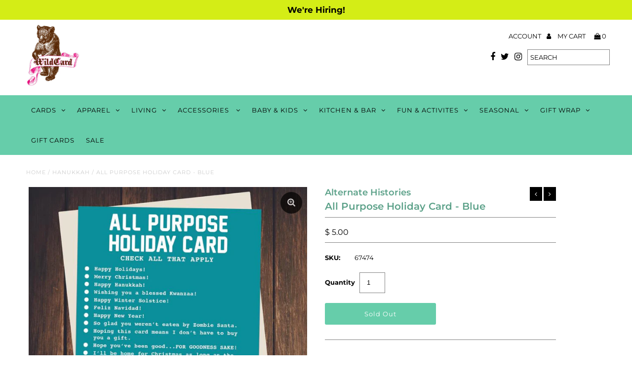

--- FILE ---
content_type: text/html; charset=utf-8
request_url: https://wildcardpgh.com/collections/hanukkah/products/alternate-histories-all-purpose-holiday-card-blue-xmas-single
body_size: 22274
content:
<!DOCTYPE html>
<!--[if lt IE 7 ]><html class="ie ie6" lang="en"> <![endif]-->
<!--[if IE 7 ]><html class="ie ie7" lang="en"> <![endif]-->
<!--[if IE 8 ]><html class="ie ie8" lang="en"> <![endif]-->
<!--[if (gte IE 9)|!(IE)]><!--><html lang="en" class="no-js"> <!--<![endif]-->
<head>
  <meta charset="utf-8" />

  <!-- Add any tracking or verification meta content below this line -->
  <!-- Facebook or Google Analytics tracking should be placed in your Online store > Preferences and not your theme -->

  <!-- Meta content
================================================== -->

  <title>
    All Purpose Holiday Card - Blue &ndash; Wildcard
  </title>
  
  <meta name="description" content="Finally, a card that lets you say &quot;Merry Christmas,&quot; &quot;Happy Hanukkah,&quot; and &quot;Enjoy this time of year when everyone is supposed to be happy but secretly we&#39;re all sad.&quot; Blank inside, 4.25 x 5.5 inches, and comes with a mailing envelope." />
  
  <link rel="canonical" href="https://wildcardpgh.com/products/alternate-histories-all-purpose-holiday-card-blue-xmas-single" />

  

<meta property="og:type" content="product">
<meta property="og:title" content="All Purpose Holiday Card - Blue">
<meta property="og:url" content="https://wildcardpgh.com/products/alternate-histories-all-purpose-holiday-card-blue-xmas-single">
<meta property="og:description" content="Finally, a card that lets you say &quot;Merry Christmas,&quot; &quot;Happy Hanukkah,&quot; and &quot;Enjoy this time of year when everyone is supposed to be happy but secretly we&#39;re all sad.&quot;
Blank inside, 4.25 x 5.5 inches, and comes with a mailing envelope.">

<meta property="og:image" content="http://wildcardpgh.com/cdn/shop/products/ScreenShot2021-11-16at10.32.26AM_grande.png?v=1637076782">
<meta property="og:image:secure_url" content="https://wildcardpgh.com/cdn/shop/products/ScreenShot2021-11-16at10.32.26AM_grande.png?v=1637076782">

<meta property="og:price:amount" content="5.00">
<meta property="og:price:currency" content="USD">

<meta property="og:site_name" content="Wildcard">



<meta name="twitter:card" content="summary">


<meta name="twitter:site" content="@Wildcardpgh">


<meta name="twitter:title" content="All Purpose Holiday Card - Blue">
<meta name="twitter:description" content="Finally, a card that lets you say &quot;Merry Christmas,&quot; &quot;Happy Hanukkah,&quot; and &quot;Enjoy this time of year when everyone is supposed to be happy but secretly we&#39;re all sad.&quot;
Blank inside, 4.25 x 5.5 inches, ">
<meta name="twitter:image" content="https://wildcardpgh.com/cdn/shop/products/ScreenShot2021-11-16at10.32.26AM_large.png?v=1637076782">
<meta name="twitter:image:width" content="480">
<meta name="twitter:image:height" content="480">


  <!-- CSS
================================================== -->

  <link href="//wildcardpgh.com/cdn/shop/t/14/assets/stylesheet.css?v=160059891664179674671759259509" rel="stylesheet" type="text/css" media="all" />
  <link href="//wildcardpgh.com/cdn/shop/t/14/assets/font-awesome.css?v=98795270751561101151584382335" rel="stylesheet" type="text/css" media="all" />
  <link href="//wildcardpgh.com/cdn/shop/t/14/assets/queries.css?v=108625541634119706811607014224" rel="stylesheet" type="text/css" media="all" />

  <!-- Typography
================================================== -->

    
    
  
  
  

  
  

  
    
  
  
     

  
     

  
    

  
       

  
    
  
  
  
  
  
  
  
  
      

  
   
  
  
     
  
  
      

  
   

  
   

  
   

  <!-- JS
================================================== -->

  <script src="//ajax.googleapis.com/ajax/libs/jquery/2.2.4/jquery.min.js" type="text/javascript"></script>
  <script src="//wildcardpgh.com/cdn/shop/t/14/assets/eventemitter3.min.js?v=27939738353326123541584382335" type="text/javascript"></script>

  <script src="//wildcardpgh.com/cdn/shop/t/14/assets/theme.js?v=80475088649911162171690457627" type="text/javascript"></script>
  <script src="//wildcardpgh.com/cdn/shopifycloud/storefront/assets/themes_support/option_selection-b017cd28.js" type="text/javascript"></script>
  <script src="//wildcardpgh.com/cdn/shop/t/14/assets/jquery.fs.shifter.js?v=49917305197206640071584382332" type="text/javascript"></script>

  <meta name="viewport" content="width=device-width, initial-scale=1, maximum-scale=1, user-scalable=no">

  <!-- Favicons
================================================== -->

  <link rel="shortcut icon" href="//wildcardpgh.com/cdn/shop/t/14/assets/favicon.png?v=128088693423326551681585050480">

  

  <script>window.performance && window.performance.mark && window.performance.mark('shopify.content_for_header.start');</script><meta id="shopify-digital-wallet" name="shopify-digital-wallet" content="/8790194/digital_wallets/dialog">
<meta name="shopify-checkout-api-token" content="227372b7c79c2be23233413edc1280a7">
<meta id="in-context-paypal-metadata" data-shop-id="8790194" data-venmo-supported="false" data-environment="production" data-locale="en_US" data-paypal-v4="true" data-currency="USD">
<link rel="alternate" type="application/json+oembed" href="https://wildcardpgh.com/products/alternate-histories-all-purpose-holiday-card-blue-xmas-single.oembed">
<script async="async" src="/checkouts/internal/preloads.js?locale=en-US"></script>
<link rel="preconnect" href="https://shop.app" crossorigin="anonymous">
<script async="async" src="https://shop.app/checkouts/internal/preloads.js?locale=en-US&shop_id=8790194" crossorigin="anonymous"></script>
<script id="apple-pay-shop-capabilities" type="application/json">{"shopId":8790194,"countryCode":"US","currencyCode":"USD","merchantCapabilities":["supports3DS"],"merchantId":"gid:\/\/shopify\/Shop\/8790194","merchantName":"Wildcard","requiredBillingContactFields":["postalAddress","email"],"requiredShippingContactFields":["postalAddress","email"],"shippingType":"shipping","supportedNetworks":["visa","masterCard","amex","discover","elo","jcb"],"total":{"type":"pending","label":"Wildcard","amount":"1.00"},"shopifyPaymentsEnabled":true,"supportsSubscriptions":true}</script>
<script id="shopify-features" type="application/json">{"accessToken":"227372b7c79c2be23233413edc1280a7","betas":["rich-media-storefront-analytics"],"domain":"wildcardpgh.com","predictiveSearch":true,"shopId":8790194,"locale":"en"}</script>
<script>var Shopify = Shopify || {};
Shopify.shop = "wildcardpgh.myshopify.com";
Shopify.locale = "en";
Shopify.currency = {"active":"USD","rate":"1.0"};
Shopify.country = "US";
Shopify.theme = {"name":"Fashionopolism","id":79367635002,"schema_name":"Fashionopolism","schema_version":"6","theme_store_id":141,"role":"main"};
Shopify.theme.handle = "null";
Shopify.theme.style = {"id":null,"handle":null};
Shopify.cdnHost = "wildcardpgh.com/cdn";
Shopify.routes = Shopify.routes || {};
Shopify.routes.root = "/";</script>
<script type="module">!function(o){(o.Shopify=o.Shopify||{}).modules=!0}(window);</script>
<script>!function(o){function n(){var o=[];function n(){o.push(Array.prototype.slice.apply(arguments))}return n.q=o,n}var t=o.Shopify=o.Shopify||{};t.loadFeatures=n(),t.autoloadFeatures=n()}(window);</script>
<script>
  window.ShopifyPay = window.ShopifyPay || {};
  window.ShopifyPay.apiHost = "shop.app\/pay";
  window.ShopifyPay.redirectState = null;
</script>
<script id="shop-js-analytics" type="application/json">{"pageType":"product"}</script>
<script defer="defer" async type="module" src="//wildcardpgh.com/cdn/shopifycloud/shop-js/modules/v2/client.init-shop-cart-sync_C5BV16lS.en.esm.js"></script>
<script defer="defer" async type="module" src="//wildcardpgh.com/cdn/shopifycloud/shop-js/modules/v2/chunk.common_CygWptCX.esm.js"></script>
<script type="module">
  await import("//wildcardpgh.com/cdn/shopifycloud/shop-js/modules/v2/client.init-shop-cart-sync_C5BV16lS.en.esm.js");
await import("//wildcardpgh.com/cdn/shopifycloud/shop-js/modules/v2/chunk.common_CygWptCX.esm.js");

  window.Shopify.SignInWithShop?.initShopCartSync?.({"fedCMEnabled":true,"windoidEnabled":true});

</script>
<script>
  window.Shopify = window.Shopify || {};
  if (!window.Shopify.featureAssets) window.Shopify.featureAssets = {};
  window.Shopify.featureAssets['shop-js'] = {"shop-cart-sync":["modules/v2/client.shop-cart-sync_ZFArdW7E.en.esm.js","modules/v2/chunk.common_CygWptCX.esm.js"],"init-fed-cm":["modules/v2/client.init-fed-cm_CmiC4vf6.en.esm.js","modules/v2/chunk.common_CygWptCX.esm.js"],"shop-button":["modules/v2/client.shop-button_tlx5R9nI.en.esm.js","modules/v2/chunk.common_CygWptCX.esm.js"],"shop-cash-offers":["modules/v2/client.shop-cash-offers_DOA2yAJr.en.esm.js","modules/v2/chunk.common_CygWptCX.esm.js","modules/v2/chunk.modal_D71HUcav.esm.js"],"init-windoid":["modules/v2/client.init-windoid_sURxWdc1.en.esm.js","modules/v2/chunk.common_CygWptCX.esm.js"],"shop-toast-manager":["modules/v2/client.shop-toast-manager_ClPi3nE9.en.esm.js","modules/v2/chunk.common_CygWptCX.esm.js"],"init-shop-email-lookup-coordinator":["modules/v2/client.init-shop-email-lookup-coordinator_B8hsDcYM.en.esm.js","modules/v2/chunk.common_CygWptCX.esm.js"],"init-shop-cart-sync":["modules/v2/client.init-shop-cart-sync_C5BV16lS.en.esm.js","modules/v2/chunk.common_CygWptCX.esm.js"],"avatar":["modules/v2/client.avatar_BTnouDA3.en.esm.js"],"pay-button":["modules/v2/client.pay-button_FdsNuTd3.en.esm.js","modules/v2/chunk.common_CygWptCX.esm.js"],"init-customer-accounts":["modules/v2/client.init-customer-accounts_DxDtT_ad.en.esm.js","modules/v2/client.shop-login-button_C5VAVYt1.en.esm.js","modules/v2/chunk.common_CygWptCX.esm.js","modules/v2/chunk.modal_D71HUcav.esm.js"],"init-shop-for-new-customer-accounts":["modules/v2/client.init-shop-for-new-customer-accounts_ChsxoAhi.en.esm.js","modules/v2/client.shop-login-button_C5VAVYt1.en.esm.js","modules/v2/chunk.common_CygWptCX.esm.js","modules/v2/chunk.modal_D71HUcav.esm.js"],"shop-login-button":["modules/v2/client.shop-login-button_C5VAVYt1.en.esm.js","modules/v2/chunk.common_CygWptCX.esm.js","modules/v2/chunk.modal_D71HUcav.esm.js"],"init-customer-accounts-sign-up":["modules/v2/client.init-customer-accounts-sign-up_CPSyQ0Tj.en.esm.js","modules/v2/client.shop-login-button_C5VAVYt1.en.esm.js","modules/v2/chunk.common_CygWptCX.esm.js","modules/v2/chunk.modal_D71HUcav.esm.js"],"shop-follow-button":["modules/v2/client.shop-follow-button_Cva4Ekp9.en.esm.js","modules/v2/chunk.common_CygWptCX.esm.js","modules/v2/chunk.modal_D71HUcav.esm.js"],"checkout-modal":["modules/v2/client.checkout-modal_BPM8l0SH.en.esm.js","modules/v2/chunk.common_CygWptCX.esm.js","modules/v2/chunk.modal_D71HUcav.esm.js"],"lead-capture":["modules/v2/client.lead-capture_Bi8yE_yS.en.esm.js","modules/v2/chunk.common_CygWptCX.esm.js","modules/v2/chunk.modal_D71HUcav.esm.js"],"shop-login":["modules/v2/client.shop-login_D6lNrXab.en.esm.js","modules/v2/chunk.common_CygWptCX.esm.js","modules/v2/chunk.modal_D71HUcav.esm.js"],"payment-terms":["modules/v2/client.payment-terms_CZxnsJam.en.esm.js","modules/v2/chunk.common_CygWptCX.esm.js","modules/v2/chunk.modal_D71HUcav.esm.js"]};
</script>
<script>(function() {
  var isLoaded = false;
  function asyncLoad() {
    if (isLoaded) return;
    isLoaded = true;
    var urls = ["https:\/\/chimpstatic.com\/mcjs-connected\/js\/users\/a35b3ad9a5e0367e2b8551b02\/ffd1d52957501859aab0fca7c.js?shop=wildcardpgh.myshopify.com"];
    for (var i = 0; i < urls.length; i++) {
      var s = document.createElement('script');
      s.type = 'text/javascript';
      s.async = true;
      s.src = urls[i];
      var x = document.getElementsByTagName('script')[0];
      x.parentNode.insertBefore(s, x);
    }
  };
  if(window.attachEvent) {
    window.attachEvent('onload', asyncLoad);
  } else {
    window.addEventListener('load', asyncLoad, false);
  }
})();</script>
<script id="__st">var __st={"a":8790194,"offset":-18000,"reqid":"decb13e8-b850-44cd-bb38-aefcfc957095-1768765416","pageurl":"wildcardpgh.com\/collections\/hanukkah\/products\/alternate-histories-all-purpose-holiday-card-blue-xmas-single","u":"ffc8aeb2539e","p":"product","rtyp":"product","rid":6669126959162};</script>
<script>window.ShopifyPaypalV4VisibilityTracking = true;</script>
<script id="captcha-bootstrap">!function(){'use strict';const t='contact',e='account',n='new_comment',o=[[t,t],['blogs',n],['comments',n],[t,'customer']],c=[[e,'customer_login'],[e,'guest_login'],[e,'recover_customer_password'],[e,'create_customer']],r=t=>t.map((([t,e])=>`form[action*='/${t}']:not([data-nocaptcha='true']) input[name='form_type'][value='${e}']`)).join(','),a=t=>()=>t?[...document.querySelectorAll(t)].map((t=>t.form)):[];function s(){const t=[...o],e=r(t);return a(e)}const i='password',u='form_key',d=['recaptcha-v3-token','g-recaptcha-response','h-captcha-response',i],f=()=>{try{return window.sessionStorage}catch{return}},m='__shopify_v',_=t=>t.elements[u];function p(t,e,n=!1){try{const o=window.sessionStorage,c=JSON.parse(o.getItem(e)),{data:r}=function(t){const{data:e,action:n}=t;return t[m]||n?{data:e,action:n}:{data:t,action:n}}(c);for(const[e,n]of Object.entries(r))t.elements[e]&&(t.elements[e].value=n);n&&o.removeItem(e)}catch(o){console.error('form repopulation failed',{error:o})}}const l='form_type',E='cptcha';function T(t){t.dataset[E]=!0}const w=window,h=w.document,L='Shopify',v='ce_forms',y='captcha';let A=!1;((t,e)=>{const n=(g='f06e6c50-85a8-45c8-87d0-21a2b65856fe',I='https://cdn.shopify.com/shopifycloud/storefront-forms-hcaptcha/ce_storefront_forms_captcha_hcaptcha.v1.5.2.iife.js',D={infoText:'Protected by hCaptcha',privacyText:'Privacy',termsText:'Terms'},(t,e,n)=>{const o=w[L][v],c=o.bindForm;if(c)return c(t,g,e,D).then(n);var r;o.q.push([[t,g,e,D],n]),r=I,A||(h.body.append(Object.assign(h.createElement('script'),{id:'captcha-provider',async:!0,src:r})),A=!0)});var g,I,D;w[L]=w[L]||{},w[L][v]=w[L][v]||{},w[L][v].q=[],w[L][y]=w[L][y]||{},w[L][y].protect=function(t,e){n(t,void 0,e),T(t)},Object.freeze(w[L][y]),function(t,e,n,w,h,L){const[v,y,A,g]=function(t,e,n){const i=e?o:[],u=t?c:[],d=[...i,...u],f=r(d),m=r(i),_=r(d.filter((([t,e])=>n.includes(e))));return[a(f),a(m),a(_),s()]}(w,h,L),I=t=>{const e=t.target;return e instanceof HTMLFormElement?e:e&&e.form},D=t=>v().includes(t);t.addEventListener('submit',(t=>{const e=I(t);if(!e)return;const n=D(e)&&!e.dataset.hcaptchaBound&&!e.dataset.recaptchaBound,o=_(e),c=g().includes(e)&&(!o||!o.value);(n||c)&&t.preventDefault(),c&&!n&&(function(t){try{if(!f())return;!function(t){const e=f();if(!e)return;const n=_(t);if(!n)return;const o=n.value;o&&e.removeItem(o)}(t);const e=Array.from(Array(32),(()=>Math.random().toString(36)[2])).join('');!function(t,e){_(t)||t.append(Object.assign(document.createElement('input'),{type:'hidden',name:u})),t.elements[u].value=e}(t,e),function(t,e){const n=f();if(!n)return;const o=[...t.querySelectorAll(`input[type='${i}']`)].map((({name:t})=>t)),c=[...d,...o],r={};for(const[a,s]of new FormData(t).entries())c.includes(a)||(r[a]=s);n.setItem(e,JSON.stringify({[m]:1,action:t.action,data:r}))}(t,e)}catch(e){console.error('failed to persist form',e)}}(e),e.submit())}));const S=(t,e)=>{t&&!t.dataset[E]&&(n(t,e.some((e=>e===t))),T(t))};for(const o of['focusin','change'])t.addEventListener(o,(t=>{const e=I(t);D(e)&&S(e,y())}));const B=e.get('form_key'),M=e.get(l),P=B&&M;t.addEventListener('DOMContentLoaded',(()=>{const t=y();if(P)for(const e of t)e.elements[l].value===M&&p(e,B);[...new Set([...A(),...v().filter((t=>'true'===t.dataset.shopifyCaptcha))])].forEach((e=>S(e,t)))}))}(h,new URLSearchParams(w.location.search),n,t,e,['guest_login'])})(!0,!0)}();</script>
<script integrity="sha256-4kQ18oKyAcykRKYeNunJcIwy7WH5gtpwJnB7kiuLZ1E=" data-source-attribution="shopify.loadfeatures" defer="defer" src="//wildcardpgh.com/cdn/shopifycloud/storefront/assets/storefront/load_feature-a0a9edcb.js" crossorigin="anonymous"></script>
<script crossorigin="anonymous" defer="defer" src="//wildcardpgh.com/cdn/shopifycloud/storefront/assets/shopify_pay/storefront-65b4c6d7.js?v=20250812"></script>
<script data-source-attribution="shopify.dynamic_checkout.dynamic.init">var Shopify=Shopify||{};Shopify.PaymentButton=Shopify.PaymentButton||{isStorefrontPortableWallets:!0,init:function(){window.Shopify.PaymentButton.init=function(){};var t=document.createElement("script");t.src="https://wildcardpgh.com/cdn/shopifycloud/portable-wallets/latest/portable-wallets.en.js",t.type="module",document.head.appendChild(t)}};
</script>
<script data-source-attribution="shopify.dynamic_checkout.buyer_consent">
  function portableWalletsHideBuyerConsent(e){var t=document.getElementById("shopify-buyer-consent"),n=document.getElementById("shopify-subscription-policy-button");t&&n&&(t.classList.add("hidden"),t.setAttribute("aria-hidden","true"),n.removeEventListener("click",e))}function portableWalletsShowBuyerConsent(e){var t=document.getElementById("shopify-buyer-consent"),n=document.getElementById("shopify-subscription-policy-button");t&&n&&(t.classList.remove("hidden"),t.removeAttribute("aria-hidden"),n.addEventListener("click",e))}window.Shopify?.PaymentButton&&(window.Shopify.PaymentButton.hideBuyerConsent=portableWalletsHideBuyerConsent,window.Shopify.PaymentButton.showBuyerConsent=portableWalletsShowBuyerConsent);
</script>
<script data-source-attribution="shopify.dynamic_checkout.cart.bootstrap">document.addEventListener("DOMContentLoaded",(function(){function t(){return document.querySelector("shopify-accelerated-checkout-cart, shopify-accelerated-checkout")}if(t())Shopify.PaymentButton.init();else{new MutationObserver((function(e,n){t()&&(Shopify.PaymentButton.init(),n.disconnect())})).observe(document.body,{childList:!0,subtree:!0})}}));
</script>
<link id="shopify-accelerated-checkout-styles" rel="stylesheet" media="screen" href="https://wildcardpgh.com/cdn/shopifycloud/portable-wallets/latest/accelerated-checkout-backwards-compat.css" crossorigin="anonymous">
<style id="shopify-accelerated-checkout-cart">
        #shopify-buyer-consent {
  margin-top: 1em;
  display: inline-block;
  width: 100%;
}

#shopify-buyer-consent.hidden {
  display: none;
}

#shopify-subscription-policy-button {
  background: none;
  border: none;
  padding: 0;
  text-decoration: underline;
  font-size: inherit;
  cursor: pointer;
}

#shopify-subscription-policy-button::before {
  box-shadow: none;
}

      </style>
<script id="sections-script" data-sections="product-recommendations" defer="defer" src="//wildcardpgh.com/cdn/shop/t/14/compiled_assets/scripts.js?v=1015"></script>
<script>window.performance && window.performance.mark && window.performance.mark('shopify.content_for_header.end');</script>

<!-- CreativeR Store Pickup -->

<!-- CreativeR Store Pickup-->
<link href="https://monorail-edge.shopifysvc.com" rel="dns-prefetch">
<script>(function(){if ("sendBeacon" in navigator && "performance" in window) {try {var session_token_from_headers = performance.getEntriesByType('navigation')[0].serverTiming.find(x => x.name == '_s').description;} catch {var session_token_from_headers = undefined;}var session_cookie_matches = document.cookie.match(/_shopify_s=([^;]*)/);var session_token_from_cookie = session_cookie_matches && session_cookie_matches.length === 2 ? session_cookie_matches[1] : "";var session_token = session_token_from_headers || session_token_from_cookie || "";function handle_abandonment_event(e) {var entries = performance.getEntries().filter(function(entry) {return /monorail-edge.shopifysvc.com/.test(entry.name);});if (!window.abandonment_tracked && entries.length === 0) {window.abandonment_tracked = true;var currentMs = Date.now();var navigation_start = performance.timing.navigationStart;var payload = {shop_id: 8790194,url: window.location.href,navigation_start,duration: currentMs - navigation_start,session_token,page_type: "product"};window.navigator.sendBeacon("https://monorail-edge.shopifysvc.com/v1/produce", JSON.stringify({schema_id: "online_store_buyer_site_abandonment/1.1",payload: payload,metadata: {event_created_at_ms: currentMs,event_sent_at_ms: currentMs}}));}}window.addEventListener('pagehide', handle_abandonment_event);}}());</script>
<script id="web-pixels-manager-setup">(function e(e,d,r,n,o){if(void 0===o&&(o={}),!Boolean(null===(a=null===(i=window.Shopify)||void 0===i?void 0:i.analytics)||void 0===a?void 0:a.replayQueue)){var i,a;window.Shopify=window.Shopify||{};var t=window.Shopify;t.analytics=t.analytics||{};var s=t.analytics;s.replayQueue=[],s.publish=function(e,d,r){return s.replayQueue.push([e,d,r]),!0};try{self.performance.mark("wpm:start")}catch(e){}var l=function(){var e={modern:/Edge?\/(1{2}[4-9]|1[2-9]\d|[2-9]\d{2}|\d{4,})\.\d+(\.\d+|)|Firefox\/(1{2}[4-9]|1[2-9]\d|[2-9]\d{2}|\d{4,})\.\d+(\.\d+|)|Chrom(ium|e)\/(9{2}|\d{3,})\.\d+(\.\d+|)|(Maci|X1{2}).+ Version\/(15\.\d+|(1[6-9]|[2-9]\d|\d{3,})\.\d+)([,.]\d+|)( \(\w+\)|)( Mobile\/\w+|) Safari\/|Chrome.+OPR\/(9{2}|\d{3,})\.\d+\.\d+|(CPU[ +]OS|iPhone[ +]OS|CPU[ +]iPhone|CPU IPhone OS|CPU iPad OS)[ +]+(15[._]\d+|(1[6-9]|[2-9]\d|\d{3,})[._]\d+)([._]\d+|)|Android:?[ /-](13[3-9]|1[4-9]\d|[2-9]\d{2}|\d{4,})(\.\d+|)(\.\d+|)|Android.+Firefox\/(13[5-9]|1[4-9]\d|[2-9]\d{2}|\d{4,})\.\d+(\.\d+|)|Android.+Chrom(ium|e)\/(13[3-9]|1[4-9]\d|[2-9]\d{2}|\d{4,})\.\d+(\.\d+|)|SamsungBrowser\/([2-9]\d|\d{3,})\.\d+/,legacy:/Edge?\/(1[6-9]|[2-9]\d|\d{3,})\.\d+(\.\d+|)|Firefox\/(5[4-9]|[6-9]\d|\d{3,})\.\d+(\.\d+|)|Chrom(ium|e)\/(5[1-9]|[6-9]\d|\d{3,})\.\d+(\.\d+|)([\d.]+$|.*Safari\/(?![\d.]+ Edge\/[\d.]+$))|(Maci|X1{2}).+ Version\/(10\.\d+|(1[1-9]|[2-9]\d|\d{3,})\.\d+)([,.]\d+|)( \(\w+\)|)( Mobile\/\w+|) Safari\/|Chrome.+OPR\/(3[89]|[4-9]\d|\d{3,})\.\d+\.\d+|(CPU[ +]OS|iPhone[ +]OS|CPU[ +]iPhone|CPU IPhone OS|CPU iPad OS)[ +]+(10[._]\d+|(1[1-9]|[2-9]\d|\d{3,})[._]\d+)([._]\d+|)|Android:?[ /-](13[3-9]|1[4-9]\d|[2-9]\d{2}|\d{4,})(\.\d+|)(\.\d+|)|Mobile Safari.+OPR\/([89]\d|\d{3,})\.\d+\.\d+|Android.+Firefox\/(13[5-9]|1[4-9]\d|[2-9]\d{2}|\d{4,})\.\d+(\.\d+|)|Android.+Chrom(ium|e)\/(13[3-9]|1[4-9]\d|[2-9]\d{2}|\d{4,})\.\d+(\.\d+|)|Android.+(UC? ?Browser|UCWEB|U3)[ /]?(15\.([5-9]|\d{2,})|(1[6-9]|[2-9]\d|\d{3,})\.\d+)\.\d+|SamsungBrowser\/(5\.\d+|([6-9]|\d{2,})\.\d+)|Android.+MQ{2}Browser\/(14(\.(9|\d{2,})|)|(1[5-9]|[2-9]\d|\d{3,})(\.\d+|))(\.\d+|)|K[Aa][Ii]OS\/(3\.\d+|([4-9]|\d{2,})\.\d+)(\.\d+|)/},d=e.modern,r=e.legacy,n=navigator.userAgent;return n.match(d)?"modern":n.match(r)?"legacy":"unknown"}(),u="modern"===l?"modern":"legacy",c=(null!=n?n:{modern:"",legacy:""})[u],f=function(e){return[e.baseUrl,"/wpm","/b",e.hashVersion,"modern"===e.buildTarget?"m":"l",".js"].join("")}({baseUrl:d,hashVersion:r,buildTarget:u}),m=function(e){var d=e.version,r=e.bundleTarget,n=e.surface,o=e.pageUrl,i=e.monorailEndpoint;return{emit:function(e){var a=e.status,t=e.errorMsg,s=(new Date).getTime(),l=JSON.stringify({metadata:{event_sent_at_ms:s},events:[{schema_id:"web_pixels_manager_load/3.1",payload:{version:d,bundle_target:r,page_url:o,status:a,surface:n,error_msg:t},metadata:{event_created_at_ms:s}}]});if(!i)return console&&console.warn&&console.warn("[Web Pixels Manager] No Monorail endpoint provided, skipping logging."),!1;try{return self.navigator.sendBeacon.bind(self.navigator)(i,l)}catch(e){}var u=new XMLHttpRequest;try{return u.open("POST",i,!0),u.setRequestHeader("Content-Type","text/plain"),u.send(l),!0}catch(e){return console&&console.warn&&console.warn("[Web Pixels Manager] Got an unhandled error while logging to Monorail."),!1}}}}({version:r,bundleTarget:l,surface:e.surface,pageUrl:self.location.href,monorailEndpoint:e.monorailEndpoint});try{o.browserTarget=l,function(e){var d=e.src,r=e.async,n=void 0===r||r,o=e.onload,i=e.onerror,a=e.sri,t=e.scriptDataAttributes,s=void 0===t?{}:t,l=document.createElement("script"),u=document.querySelector("head"),c=document.querySelector("body");if(l.async=n,l.src=d,a&&(l.integrity=a,l.crossOrigin="anonymous"),s)for(var f in s)if(Object.prototype.hasOwnProperty.call(s,f))try{l.dataset[f]=s[f]}catch(e){}if(o&&l.addEventListener("load",o),i&&l.addEventListener("error",i),u)u.appendChild(l);else{if(!c)throw new Error("Did not find a head or body element to append the script");c.appendChild(l)}}({src:f,async:!0,onload:function(){if(!function(){var e,d;return Boolean(null===(d=null===(e=window.Shopify)||void 0===e?void 0:e.analytics)||void 0===d?void 0:d.initialized)}()){var d=window.webPixelsManager.init(e)||void 0;if(d){var r=window.Shopify.analytics;r.replayQueue.forEach((function(e){var r=e[0],n=e[1],o=e[2];d.publishCustomEvent(r,n,o)})),r.replayQueue=[],r.publish=d.publishCustomEvent,r.visitor=d.visitor,r.initialized=!0}}},onerror:function(){return m.emit({status:"failed",errorMsg:"".concat(f," has failed to load")})},sri:function(e){var d=/^sha384-[A-Za-z0-9+/=]+$/;return"string"==typeof e&&d.test(e)}(c)?c:"",scriptDataAttributes:o}),m.emit({status:"loading"})}catch(e){m.emit({status:"failed",errorMsg:(null==e?void 0:e.message)||"Unknown error"})}}})({shopId: 8790194,storefrontBaseUrl: "https://wildcardpgh.com",extensionsBaseUrl: "https://extensions.shopifycdn.com/cdn/shopifycloud/web-pixels-manager",monorailEndpoint: "https://monorail-edge.shopifysvc.com/unstable/produce_batch",surface: "storefront-renderer",enabledBetaFlags: ["2dca8a86"],webPixelsConfigList: [{"id":"shopify-app-pixel","configuration":"{}","eventPayloadVersion":"v1","runtimeContext":"STRICT","scriptVersion":"0450","apiClientId":"shopify-pixel","type":"APP","privacyPurposes":["ANALYTICS","MARKETING"]},{"id":"shopify-custom-pixel","eventPayloadVersion":"v1","runtimeContext":"LAX","scriptVersion":"0450","apiClientId":"shopify-pixel","type":"CUSTOM","privacyPurposes":["ANALYTICS","MARKETING"]}],isMerchantRequest: false,initData: {"shop":{"name":"Wildcard","paymentSettings":{"currencyCode":"USD"},"myshopifyDomain":"wildcardpgh.myshopify.com","countryCode":"US","storefrontUrl":"https:\/\/wildcardpgh.com"},"customer":null,"cart":null,"checkout":null,"productVariants":[{"price":{"amount":5.0,"currencyCode":"USD"},"product":{"title":"All Purpose Holiday Card - Blue","vendor":"Alternate Histories","id":"6669126959162","untranslatedTitle":"All Purpose Holiday Card - Blue","url":"\/products\/alternate-histories-all-purpose-holiday-card-blue-xmas-single","type":"XMAS single"},"id":"39451469742138","image":{"src":"\/\/wildcardpgh.com\/cdn\/shop\/products\/ScreenShot2021-11-16at10.32.26AM.png?v=1637076782"},"sku":"67474","title":"Default Title","untranslatedTitle":"Default Title"}],"purchasingCompany":null},},"https://wildcardpgh.com/cdn","fcfee988w5aeb613cpc8e4bc33m6693e112",{"modern":"","legacy":""},{"shopId":"8790194","storefrontBaseUrl":"https:\/\/wildcardpgh.com","extensionBaseUrl":"https:\/\/extensions.shopifycdn.com\/cdn\/shopifycloud\/web-pixels-manager","surface":"storefront-renderer","enabledBetaFlags":"[\"2dca8a86\"]","isMerchantRequest":"false","hashVersion":"fcfee988w5aeb613cpc8e4bc33m6693e112","publish":"custom","events":"[[\"page_viewed\",{}],[\"product_viewed\",{\"productVariant\":{\"price\":{\"amount\":5.0,\"currencyCode\":\"USD\"},\"product\":{\"title\":\"All Purpose Holiday Card - Blue\",\"vendor\":\"Alternate Histories\",\"id\":\"6669126959162\",\"untranslatedTitle\":\"All Purpose Holiday Card - Blue\",\"url\":\"\/products\/alternate-histories-all-purpose-holiday-card-blue-xmas-single\",\"type\":\"XMAS single\"},\"id\":\"39451469742138\",\"image\":{\"src\":\"\/\/wildcardpgh.com\/cdn\/shop\/products\/ScreenShot2021-11-16at10.32.26AM.png?v=1637076782\"},\"sku\":\"67474\",\"title\":\"Default Title\",\"untranslatedTitle\":\"Default Title\"}}]]"});</script><script>
  window.ShopifyAnalytics = window.ShopifyAnalytics || {};
  window.ShopifyAnalytics.meta = window.ShopifyAnalytics.meta || {};
  window.ShopifyAnalytics.meta.currency = 'USD';
  var meta = {"product":{"id":6669126959162,"gid":"gid:\/\/shopify\/Product\/6669126959162","vendor":"Alternate Histories","type":"XMAS single","handle":"alternate-histories-all-purpose-holiday-card-blue-xmas-single","variants":[{"id":39451469742138,"price":500,"name":"All Purpose Holiday Card - Blue","public_title":null,"sku":"67474"}],"remote":false},"page":{"pageType":"product","resourceType":"product","resourceId":6669126959162,"requestId":"decb13e8-b850-44cd-bb38-aefcfc957095-1768765416"}};
  for (var attr in meta) {
    window.ShopifyAnalytics.meta[attr] = meta[attr];
  }
</script>
<script class="analytics">
  (function () {
    var customDocumentWrite = function(content) {
      var jquery = null;

      if (window.jQuery) {
        jquery = window.jQuery;
      } else if (window.Checkout && window.Checkout.$) {
        jquery = window.Checkout.$;
      }

      if (jquery) {
        jquery('body').append(content);
      }
    };

    var hasLoggedConversion = function(token) {
      if (token) {
        return document.cookie.indexOf('loggedConversion=' + token) !== -1;
      }
      return false;
    }

    var setCookieIfConversion = function(token) {
      if (token) {
        var twoMonthsFromNow = new Date(Date.now());
        twoMonthsFromNow.setMonth(twoMonthsFromNow.getMonth() + 2);

        document.cookie = 'loggedConversion=' + token + '; expires=' + twoMonthsFromNow;
      }
    }

    var trekkie = window.ShopifyAnalytics.lib = window.trekkie = window.trekkie || [];
    if (trekkie.integrations) {
      return;
    }
    trekkie.methods = [
      'identify',
      'page',
      'ready',
      'track',
      'trackForm',
      'trackLink'
    ];
    trekkie.factory = function(method) {
      return function() {
        var args = Array.prototype.slice.call(arguments);
        args.unshift(method);
        trekkie.push(args);
        return trekkie;
      };
    };
    for (var i = 0; i < trekkie.methods.length; i++) {
      var key = trekkie.methods[i];
      trekkie[key] = trekkie.factory(key);
    }
    trekkie.load = function(config) {
      trekkie.config = config || {};
      trekkie.config.initialDocumentCookie = document.cookie;
      var first = document.getElementsByTagName('script')[0];
      var script = document.createElement('script');
      script.type = 'text/javascript';
      script.onerror = function(e) {
        var scriptFallback = document.createElement('script');
        scriptFallback.type = 'text/javascript';
        scriptFallback.onerror = function(error) {
                var Monorail = {
      produce: function produce(monorailDomain, schemaId, payload) {
        var currentMs = new Date().getTime();
        var event = {
          schema_id: schemaId,
          payload: payload,
          metadata: {
            event_created_at_ms: currentMs,
            event_sent_at_ms: currentMs
          }
        };
        return Monorail.sendRequest("https://" + monorailDomain + "/v1/produce", JSON.stringify(event));
      },
      sendRequest: function sendRequest(endpointUrl, payload) {
        // Try the sendBeacon API
        if (window && window.navigator && typeof window.navigator.sendBeacon === 'function' && typeof window.Blob === 'function' && !Monorail.isIos12()) {
          var blobData = new window.Blob([payload], {
            type: 'text/plain'
          });

          if (window.navigator.sendBeacon(endpointUrl, blobData)) {
            return true;
          } // sendBeacon was not successful

        } // XHR beacon

        var xhr = new XMLHttpRequest();

        try {
          xhr.open('POST', endpointUrl);
          xhr.setRequestHeader('Content-Type', 'text/plain');
          xhr.send(payload);
        } catch (e) {
          console.log(e);
        }

        return false;
      },
      isIos12: function isIos12() {
        return window.navigator.userAgent.lastIndexOf('iPhone; CPU iPhone OS 12_') !== -1 || window.navigator.userAgent.lastIndexOf('iPad; CPU OS 12_') !== -1;
      }
    };
    Monorail.produce('monorail-edge.shopifysvc.com',
      'trekkie_storefront_load_errors/1.1',
      {shop_id: 8790194,
      theme_id: 79367635002,
      app_name: "storefront",
      context_url: window.location.href,
      source_url: "//wildcardpgh.com/cdn/s/trekkie.storefront.cd680fe47e6c39ca5d5df5f0a32d569bc48c0f27.min.js"});

        };
        scriptFallback.async = true;
        scriptFallback.src = '//wildcardpgh.com/cdn/s/trekkie.storefront.cd680fe47e6c39ca5d5df5f0a32d569bc48c0f27.min.js';
        first.parentNode.insertBefore(scriptFallback, first);
      };
      script.async = true;
      script.src = '//wildcardpgh.com/cdn/s/trekkie.storefront.cd680fe47e6c39ca5d5df5f0a32d569bc48c0f27.min.js';
      first.parentNode.insertBefore(script, first);
    };
    trekkie.load(
      {"Trekkie":{"appName":"storefront","development":false,"defaultAttributes":{"shopId":8790194,"isMerchantRequest":null,"themeId":79367635002,"themeCityHash":"12632845539186839355","contentLanguage":"en","currency":"USD","eventMetadataId":"2a6c88eb-4de6-489e-9b2c-962fd7c57ccb"},"isServerSideCookieWritingEnabled":true,"monorailRegion":"shop_domain","enabledBetaFlags":["65f19447"]},"Session Attribution":{},"S2S":{"facebookCapiEnabled":false,"source":"trekkie-storefront-renderer","apiClientId":580111}}
    );

    var loaded = false;
    trekkie.ready(function() {
      if (loaded) return;
      loaded = true;

      window.ShopifyAnalytics.lib = window.trekkie;

      var originalDocumentWrite = document.write;
      document.write = customDocumentWrite;
      try { window.ShopifyAnalytics.merchantGoogleAnalytics.call(this); } catch(error) {};
      document.write = originalDocumentWrite;

      window.ShopifyAnalytics.lib.page(null,{"pageType":"product","resourceType":"product","resourceId":6669126959162,"requestId":"decb13e8-b850-44cd-bb38-aefcfc957095-1768765416","shopifyEmitted":true});

      var match = window.location.pathname.match(/checkouts\/(.+)\/(thank_you|post_purchase)/)
      var token = match? match[1]: undefined;
      if (!hasLoggedConversion(token)) {
        setCookieIfConversion(token);
        window.ShopifyAnalytics.lib.track("Viewed Product",{"currency":"USD","variantId":39451469742138,"productId":6669126959162,"productGid":"gid:\/\/shopify\/Product\/6669126959162","name":"All Purpose Holiday Card - Blue","price":"5.00","sku":"67474","brand":"Alternate Histories","variant":null,"category":"XMAS single","nonInteraction":true,"remote":false},undefined,undefined,{"shopifyEmitted":true});
      window.ShopifyAnalytics.lib.track("monorail:\/\/trekkie_storefront_viewed_product\/1.1",{"currency":"USD","variantId":39451469742138,"productId":6669126959162,"productGid":"gid:\/\/shopify\/Product\/6669126959162","name":"All Purpose Holiday Card - Blue","price":"5.00","sku":"67474","brand":"Alternate Histories","variant":null,"category":"XMAS single","nonInteraction":true,"remote":false,"referer":"https:\/\/wildcardpgh.com\/collections\/hanukkah\/products\/alternate-histories-all-purpose-holiday-card-blue-xmas-single"});
      }
    });


        var eventsListenerScript = document.createElement('script');
        eventsListenerScript.async = true;
        eventsListenerScript.src = "//wildcardpgh.com/cdn/shopifycloud/storefront/assets/shop_events_listener-3da45d37.js";
        document.getElementsByTagName('head')[0].appendChild(eventsListenerScript);

})();</script>
<script
  defer
  src="https://wildcardpgh.com/cdn/shopifycloud/perf-kit/shopify-perf-kit-3.0.4.min.js"
  data-application="storefront-renderer"
  data-shop-id="8790194"
  data-render-region="gcp-us-central1"
  data-page-type="product"
  data-theme-instance-id="79367635002"
  data-theme-name="Fashionopolism"
  data-theme-version="6"
  data-monorail-region="shop_domain"
  data-resource-timing-sampling-rate="10"
  data-shs="true"
  data-shs-beacon="true"
  data-shs-export-with-fetch="true"
  data-shs-logs-sample-rate="1"
  data-shs-beacon-endpoint="https://wildcardpgh.com/api/collect"
></script>
</head>

<body class="gridlock shifter product">
  <div id="CartDrawer" class="drawer drawer--right">
  <div class="drawer__header">
    <div class="table-cell">
    <h3>My Cart</h3>
    </div>
    <div class="table-cell">
    <span class="drawer__close js-drawer-close">
        Close
    </span>
    </div>
  </div>
  <div id="CartContainer"></div>
</div>
  <div id="shopify-section-mobile-navigation" class="shopify-section"><nav class="shifter-navigation no-fouc" data-section-id="mobile-navigation" data-section-type="mobile-navigation">
  <div class="search">
    <form action="/search" method="get">
        <input type="hidden" name="type" value="product" />
      <input type="text" name="q" id="q" placeholder="SEARCH" />
    </form>
  </div>

  <ul id="accordion">
    
    
    
    <li class="accordion-toggle" aria-haspopup="true" aria-expanded="false"><a href="/collections/frontpage">CARDS</a></li>
    <div class="accordion-content">
      <ul class="sub">
        
        
        <li><a href="/collections/birthday">Birthday</a></li>
        
        
        
        <li><a href="/collections/love">Love</a></li>
        
        
        
        <div class="accordion-toggle2" aria-haspopup="true" aria-expanded="false"><a href="/collections/wedding">Wedding</a></div>
        <div class="accordion-content2">
          <ul class="sub">
            
            <li><a href="/collections/anniversary">Anniversary</a></li>
            
          </ul>
        </div>
        
        
        
        <li><a href="/collections/thank-you">Thank You</a></li>
        
        
        
        <li><a href="/collections/baby">Baby</a></li>
        
        
        
        <li><a href="/collections/congratulations">Congratulations</a></li>
        
        
        
        <div class="accordion-toggle2" aria-haspopup="true" aria-expanded="false"><a href="/collections/thinking-of-you">Thinking of You</a></div>
        <div class="accordion-content2">
          <ul class="sub">
            
            <li><a href="/collections/sympathy">Sympathy</a></li>
            
            <li><a href="/collections/get-well">Get Well</a></li>
            
            <li><a href="/collections/encouragement">Encouragement</a></li>
            
          </ul>
        </div>
        
        
        
        <li><a href="/collections/new-home">Housewarming</a></li>
        
        
        
        <li><a href="/collections/graduation">Graduation</a></li>
        
        
        
        <li><a href="/collections/retirement">Retirement</a></li>
        
        
        
        <li><a href="/collections/misc">Everyday</a></li>
        
        
        
        <li><a href="/collections/friendship">Friendship</a></li>
        
        
        
        <li><a href="/collections/boxed-cards">Boxed Cards</a></li>
        
        
        
        <li><a href="/collections/miss-you">Miss You/ Bon Voyage/ Good Luck</a></li>
        
        
        
        <li><a href="/collections/mothers-day">Mother&#39;s Day</a></li>
        
        
        
        <li><a href="/collections/fathers-day">Father&#39;s Day</a></li>
        
        
      </ul>
    </div>
    
    
    
    <li class="accordion-toggle" aria-haspopup="true" aria-expanded="false"><a href="/collections/clothing">APPAREL</a></li>
    <div class="accordion-content">
      <ul class="sub">
        
        
        <li><a href="/collections/t-shirts">T-Shirts</a></li>
        
        
        
        <li><a href="/collections/socks">Socks</a></li>
        
        
        
        <li><a href="/collections/hats">Hats</a></li>
        
        
        
        <li><a href="/collections/sweatshirts">Sweatshirts</a></li>
        
        
      </ul>
    </div>
    
    
    
    <li class="accordion-toggle" aria-haspopup="true" aria-expanded="false"><a href="/collections/living">LIVING</a></li>
    <div class="accordion-content">
      <ul class="sub">
        
        
        <li><a href="/collections/art-prints">Art Prints</a></li>
        
        
        
        <li><a href="/collections/candles">Candles</a></li>
        
        
        
        <li><a href="/collections/magnets">Magnets</a></li>
        
        
        
        <li><a href="/collections/apothecary-candles">Bath &amp; Body</a></li>
        
        
        
        <li><a href="/collections/books">Books</a></li>
        
        
        
        <li><a href="/collections/decorative-accents">Decorative Accents</a></li>
        
        
        
        <div class="accordion-toggle2" aria-haspopup="true" aria-expanded="false"><a href="/collections/desk">DESK</a></div>
        <div class="accordion-content2">
          <ul class="sub">
            
            <li><a href="/collections/journals">Notebooks</a></li>
            
            <li><a href="/collections/guided-journals">Guided Journals</a></li>
            
            <li><a href="/collections/desk-accessories">Desk Accessories</a></li>
            
          </ul>
        </div>
        
        
      </ul>
    </div>
    
    
    
    <li class="accordion-toggle" aria-haspopup="true" aria-expanded="false"><a href="/collections/accessories">ACCESSORIES </a></li>
    <div class="accordion-content">
      <ul class="sub">
        
        
        <li><a href="/collections/jewelry">Jewelry</a></li>
        
        
        
        <li><a href="/collections/enamel-pins">Pins &amp; Patches</a></li>
        
        
        
        <li><a href="/collections/tote-bags-pouches">Pouches &amp; Totes</a></li>
        
        
        
        <li><a href="/collections/keychains">Keychains</a></li>
        
        
        
        <li><a href="/collections/hair">Hair Accessories</a></li>
        
        
        
        <li><a href="/collections/bandanas">Bandanas</a></li>
        
        
      </ul>
    </div>
    
    
    
    <li class="accordion-toggle" aria-haspopup="true" aria-expanded="false"><a href="/collections/baby-kids">BABY &amp; KIDS</a></li>
    <div class="accordion-content">
      <ul class="sub">
        
        
        <li><a href="/collections/kids">Clothing</a></li>
        
        
        
        <li><a href="/collections/childrens-books">Books</a></li>
        
        
        
        <li><a href="/collections/play">Play</a></li>
        
        
      </ul>
    </div>
    
    
    
    <li class="accordion-toggle" aria-haspopup="true" aria-expanded="false"><a href="/collections/kitchen-bar">KITCHEN &amp; BAR</a></li>
    <div class="accordion-content">
      <ul class="sub">
        
        
        <li><a href="/collections/drinkware">Drinkware</a></li>
        
        
        
        <li><a href="/collections/bar">Bar</a></li>
        
        
        
        <li><a href="/collections/kitchen-linens">Kitchen Linens</a></li>
        
        
        
        <li><a href="/collections/cookbooks">Cookbooks</a></li>
        
        
        
        <li><a href="/collections/tools-accessories">Tools &amp; Accessories</a></li>
        
        
        
        <li><a href="/collections/pantry">Pantry</a></li>
        
        
      </ul>
    </div>
    
    
    
    <li class="accordion-toggle" aria-haspopup="true" aria-expanded="false"><a href="/collections/activities">FUN &amp; ACTIVITES</a></li>
    <div class="accordion-content">
      <ul class="sub">
        
        
        <li><a href="/collections/stickers">Stickers</a></li>
        
        
        
        <li><a href="/collections/puzzles-games">Puzzles</a></li>
        
        
        
        <li><a href="/collections/activities">Activities &amp; Kits</a></li>
        
        
      </ul>
    </div>
    
    
    
    <li class="accordion-toggle" aria-haspopup="true" aria-expanded="false"><a href="/collections/holiday-single">SEASONAL</a></li>
    <div class="accordion-content">
      <ul class="sub">
        
        
        <li><a href="/collections/halloween">Halloween</a></li>
        
        
        
        <li><a href="/collections/thanksgiving">Thanksgiving</a></li>
        
        
        
        <li><a href="/collections/hanukkah">Hanukkah </a></li>
        
        
        
        <li><a href="/collections/holiday-single">Holiday Cards</a></li>
        
        
        
        <li><a href="/collections/holiday-boxed">Holiday Boxed</a></li>
        
        
        
        <li><a href="/collections/holiday-flat-wrap">Holiday Flat Wrap</a></li>
        
        
      </ul>
    </div>
    
    
    
    <li class="accordion-toggle" aria-haspopup="true" aria-expanded="false"><a href="/collections/gift-bags-tissue">GIFT WRAP</a></li>
    <div class="accordion-content">
      <ul class="sub">
        
        
        <li><a href="/collections/gift-bags-tissue">Gift Bags &amp; Tissue</a></li>
        
        
        
        <li><a href="/collections/flat-wrap">Sheets of Wrap</a></li>
        
        
      </ul>
    </div>
    
    
    
    <li><a href="/collections/online-gift-card">GIFT CARDS</a></li>
    
    
    
    <li><a href="/collections/sale">SALE</a></li>
    
    
  </ul>
</nav>



</div>
  <div class="shifter-page" id="PageContainer">
    <div class="page-wrap">
      <div id="shopify-section-header" class="shopify-section"><div class="header-section" data-section-id="header" data-section-type="header-section"><div id="top-bar">
        
        <div class="row">
          <div class="desktop-12 tablet-6 mobile-3"><a href="/pages/were-hiring-in-2025">
                We're Hiring!
              </a></div>
        </div>
        
      </div><header>
      
      <div id="identity" class="row">
        <div id="logo" class="desktop-8 tablet-3 mobile-3">
          
<a href="/">
            <img src="//wildcardpgh.com/cdn/shop/files/wildcard_logo300_copy_600x.jpg?v=1614307266" alt="Wildcard" itemprop="logo">
          </a>
          
        </div>

        <div class="desktop-4 tablet-3 mobile-3">
          <ul id="cart">
            
            <li>
              
              <a href="/account/login">ACCOUNT  <i class="fa fa-user"></i></a>
              
            </li>
            
            
            <li class="cart-overview">
              <a href="/cart" >
                <span class="cart-words">My Cart</span>
                &nbsp; <i class="fa fa-shopping-bag" aria-hidden="true"></i>
                <span class="CartCount">0</span>
              </a>
            </li>
            <li class="shifter-handle"><i class="fa fa-bars" aria-hidden="true"></i></li>
          </ul>

          <ul id="social-links">
            
              
  <li>
    <a href="//facebook.com/wildcardpgh" target="_blank">
      <i class="fa fa-facebook fa-2x"></i>
    </a>
  </li>



  <li>
    <a href="//twitter.com/Wildcardpgh" target="_blank">
      <i class="fa fa-twitter fa-2x"></i>
    </a>
  </li>











    <li>
      <a href="//instagram.com/wildcardpgh" target="_blank">
        <i class="fa fa-instagram fa-2x"></i>
      </a>
    </li>


            
            
              <li class="searchbox">
                <form action="/search" method="get">
                    <input type="hidden" name="type" value="product" />
                  <input type="text" name="q" id="q" placeholder="SEARCH" />
                </form>
              </li>
            
          </ul>
        </div>
      </div>
      
    </header>

    <nav id="nav" >
  
  <div id="navigation" class="row">
    <ul id="nav" class="desktop-12 mobile-3">
      
      

      
      
      
        <!-- How many links to show per column -->
        
        <!-- How many links in this list -->
        
        <!-- Number of links divided by number per column -->
        
        <!-- Modulo balance of total links divided by links per column -->
        
        <!-- Calculate the modulo offset -->
        

        

      <!-- Start math for calculated multi column dropdowns -->
      <li class="dropdown has_sub_menu" aria-haspopup="true" aria-expanded="false"><a href="/collections/frontpage" title="">CARDS</a>
        
		      

<ul class="megamenu">
  <div class="mega-container">
    <span class="desktop-12 tablet-6">
      
      
      
      
      
      
      <!-- Start Megamenu Inner Links -->
      <li class="desktop-4">
        <ul class="mega-stack">
          
          <li class="sub_link"><a href="/collections/birthday">Birthday</a>

            

          </li>
          
          <li class="sub_link"><a href="/collections/love">Love</a>

            

          </li>
          
          <li class="sub_link"><a href="/collections/wedding">Wedding</a>

            
            <ul class="nested">
              
              <li><a href="/collections/anniversary">Anniversary</a></li>
              
            </ul>
            

          </li>
          
          <li class="sub_link"><a href="/collections/thank-you">Thank You</a>

            

          </li>
          
        </ul>
      </li>
      
      <li class="desktop-4">
        <ul class="mega-stack">
          
          <li class="sub_link"><a href="/collections/baby">Baby</a>

            

          </li>
          
          <li class="sub_link"><a href="/collections/congratulations">Congratulations</a>

            

          </li>
          
          <li class="sub_link"><a href="/collections/thinking-of-you">Thinking of You</a>

            
            <ul class="nested">
              
              <li><a href="/collections/sympathy">Sympathy</a></li>
              
              <li><a href="/collections/get-well">Get Well</a></li>
              
              <li><a href="/collections/encouragement">Encouragement</a></li>
              
            </ul>
            

          </li>
          
          <li class="sub_link"><a href="/collections/new-home">Housewarming</a>

            

          </li>
          
        </ul>
      </li>
      
      
      <li class="desktop-4">
        <ul class="mega-stack">
          
          <li class="sub_link"><a href="/collections/graduation">Graduation</a>

            

          </li>
          
          <li class="sub_link"><a href="/collections/retirement">Retirement</a>

            

          </li>
          
          <li class="sub_link"><a href="/collections/misc">Everyday</a>

            

          </li>
          
          <li class="sub_link"><a href="/collections/friendship">Friendship</a>

            

          </li>
          
        </ul>
      </li>
      
      
      <li class="desktop-4">
        <ul class="mega-stack">
          
          <li class="sub_link"><a href="/collections/boxed-cards">Boxed Cards</a>

            

          </li>
          
          <li class="sub_link"><a href="/collections/miss-you">Miss You/ Bon Voyage/ Good Luck</a>

            

          </li>
          
          <li class="sub_link"><a href="/collections/mothers-day">Mother's Day</a>

            

          </li>
          
          <li class="sub_link"><a href="/collections/fathers-day">Father's Day</a>

            

          </li>
          
        </ul>
      </li>
      
      
      
    </span>
  </div>
</ul>

        <!-- if the list is less than the chosen number -->
        
      </li>
      <!-- stop doing the math -->
      
      

      
      
      
        <!-- How many links to show per column -->
        
        <!-- How many links in this list -->
        
        <!-- Number of links divided by number per column -->
        
        <!-- Modulo balance of total links divided by links per column -->
        
        <!-- Calculate the modulo offset -->
        

        

      <!-- Start math for calculated multi column dropdowns -->
      <li class="dropdown has_sub_menu" aria-haspopup="true" aria-expanded="false"><a href="/collections/clothing" title="">APPAREL</a>
        
        <ul class="submenu">
        
          <li class="has_sub_menu" aria-haspopup="true" aria-expanded="false"><a href="/collections/t-shirts">T-Shirts</a>
             
          </li>
          
          <li class="has_sub_menu" aria-haspopup="true" aria-expanded="false"><a href="/collections/socks">Socks</a>
             
          </li>
          
          <li class="has_sub_menu" aria-haspopup="true" aria-expanded="false"><a href="/collections/hats">Hats</a>
             
          </li>
          
          <li class="has_sub_menu" aria-haspopup="true" aria-expanded="false"><a href="/collections/sweatshirts">Sweatshirts</a>
             
          </li>
          
        </ul>
        
      </li>
      <!-- stop doing the math -->
      
      

      
      
      
        <!-- How many links to show per column -->
        
        <!-- How many links in this list -->
        
        <!-- Number of links divided by number per column -->
        
        <!-- Modulo balance of total links divided by links per column -->
        
        <!-- Calculate the modulo offset -->
        

        

      <!-- Start math for calculated multi column dropdowns -->
      <li class="dropdown has_sub_menu" aria-haspopup="true" aria-expanded="false"><a href="/collections/living" title="">LIVING</a>
        
		      

<ul class="megamenu">
  <div class="mega-container">
    <span class="desktop-12 tablet-6">
      
      
      
      
      
      
      <!-- Start Megamenu Inner Links -->
      <li class="desktop-6">
        <ul class="mega-stack">
          
          <li class="sub_link"><a href="/collections/art-prints">Art Prints</a>

            

          </li>
          
          <li class="sub_link"><a href="/collections/candles">Candles</a>

            

          </li>
          
          <li class="sub_link"><a href="/collections/magnets">Magnets</a>

            

          </li>
          
          <li class="sub_link"><a href="/collections/apothecary-candles">Bath & Body</a>

            

          </li>
          
        </ul>
      </li>
      
      
      
      
      <li class="desktop-6">
        <ul class="mega-stack">
          
          <li class="sub_link"><a href="/collections/books">Books</a>

            

          </li>
          
          <li class="sub_link"><a href="/collections/decorative-accents">Decorative Accents</a>

            

          </li>
          
          <li class="sub_link"><a href="/collections/desk">DESK</a>

            
            <ul class="nested">
              
              <li><a href="/collections/journals">Notebooks</a></li>
              
              <li><a href="/collections/guided-journals">Guided Journals</a></li>
              
              <li><a href="/collections/desk-accessories">Desk Accessories</a></li>
              
            </ul>
            

          </li>
          
        </ul>
      </li>
      
      
    </span>
  </div>
</ul>

        <!-- if the list is less than the chosen number -->
        
      </li>
      <!-- stop doing the math -->
      
      

      
      
      
        <!-- How many links to show per column -->
        
        <!-- How many links in this list -->
        
        <!-- Number of links divided by number per column -->
        
        <!-- Modulo balance of total links divided by links per column -->
        
        <!-- Calculate the modulo offset -->
        

        

      <!-- Start math for calculated multi column dropdowns -->
      <li class="dropdown has_sub_menu" aria-haspopup="true" aria-expanded="false"><a href="/collections/accessories" title="">ACCESSORIES </a>
        
		      

<ul class="megamenu">
  <div class="mega-container">
    <span class="desktop-12 tablet-6">
      
      
      
      
      
      
      <!-- Start Megamenu Inner Links -->
      <li class="desktop-6">
        <ul class="mega-stack">
          
          <li class="sub_link"><a href="/collections/jewelry">Jewelry</a>

            

          </li>
          
          <li class="sub_link"><a href="/collections/enamel-pins">Pins & Patches</a>

            

          </li>
          
          <li class="sub_link"><a href="/collections/tote-bags-pouches">Pouches & Totes</a>

            

          </li>
          
          <li class="sub_link"><a href="/collections/keychains">Keychains</a>

            

          </li>
          
        </ul>
      </li>
      
      
      
      
      <li class="desktop-6">
        <ul class="mega-stack">
          
          <li class="sub_link"><a href="/collections/hair">Hair Accessories</a>

            

          </li>
          
          <li class="sub_link"><a href="/collections/bandanas">Bandanas</a>

            

          </li>
          
        </ul>
      </li>
      
      
    </span>
  </div>
</ul>

        <!-- if the list is less than the chosen number -->
        
      </li>
      <!-- stop doing the math -->
      
      

      
      
      
        <!-- How many links to show per column -->
        
        <!-- How many links in this list -->
        
        <!-- Number of links divided by number per column -->
        
        <!-- Modulo balance of total links divided by links per column -->
        
        <!-- Calculate the modulo offset -->
        

        

      <!-- Start math for calculated multi column dropdowns -->
      <li class="dropdown has_sub_menu" aria-haspopup="true" aria-expanded="false"><a href="/collections/baby-kids" title="">BABY & KIDS</a>
        
        <ul class="submenu">
        
          <li class="has_sub_menu" aria-haspopup="true" aria-expanded="false"><a href="/collections/kids">Clothing</a>
             
          </li>
          
          <li class="has_sub_menu" aria-haspopup="true" aria-expanded="false"><a href="/collections/childrens-books">Books</a>
             
          </li>
          
          <li class="has_sub_menu" aria-haspopup="true" aria-expanded="false"><a href="/collections/play">Play</a>
             
          </li>
          
        </ul>
        
      </li>
      <!-- stop doing the math -->
      
      

      
      
      
        <!-- How many links to show per column -->
        
        <!-- How many links in this list -->
        
        <!-- Number of links divided by number per column -->
        
        <!-- Modulo balance of total links divided by links per column -->
        
        <!-- Calculate the modulo offset -->
        

        

      <!-- Start math for calculated multi column dropdowns -->
      <li class="dropdown has_sub_menu" aria-haspopup="true" aria-expanded="false"><a href="/collections/kitchen-bar" title="">KITCHEN & BAR</a>
        
		      

<ul class="megamenu">
  <div class="mega-container">
    <span class="desktop-12 tablet-6">
      
      
      
      
      
      
      <!-- Start Megamenu Inner Links -->
      <li class="desktop-6">
        <ul class="mega-stack">
          
          <li class="sub_link"><a href="/collections/drinkware">Drinkware</a>

            

          </li>
          
          <li class="sub_link"><a href="/collections/bar">Bar</a>

            

          </li>
          
          <li class="sub_link"><a href="/collections/kitchen-linens">Kitchen Linens</a>

            

          </li>
          
          <li class="sub_link"><a href="/collections/cookbooks">Cookbooks</a>

            

          </li>
          
        </ul>
      </li>
      
      
      
      
      <li class="desktop-6">
        <ul class="mega-stack">
          
          <li class="sub_link"><a href="/collections/tools-accessories">Tools & Accessories</a>

            

          </li>
          
          <li class="sub_link"><a href="/collections/pantry">Pantry</a>

            

          </li>
          
        </ul>
      </li>
      
      
    </span>
  </div>
</ul>

        <!-- if the list is less than the chosen number -->
        
      </li>
      <!-- stop doing the math -->
      
      

      
      
      
        <!-- How many links to show per column -->
        
        <!-- How many links in this list -->
        
        <!-- Number of links divided by number per column -->
        
        <!-- Modulo balance of total links divided by links per column -->
        
        <!-- Calculate the modulo offset -->
        

        

      <!-- Start math for calculated multi column dropdowns -->
      <li class="dropdown has_sub_menu" aria-haspopup="true" aria-expanded="false"><a href="/collections/activities" title="">FUN & ACTIVITES</a>
        
        <ul class="submenu">
        
          <li class="has_sub_menu" aria-haspopup="true" aria-expanded="false"><a href="/collections/stickers">Stickers</a>
             
          </li>
          
          <li class="has_sub_menu" aria-haspopup="true" aria-expanded="false"><a href="/collections/puzzles-games">Puzzles</a>
             
          </li>
          
          <li class="has_sub_menu" aria-haspopup="true" aria-expanded="false"><a href="/collections/activities">Activities & Kits</a>
             
          </li>
          
        </ul>
        
      </li>
      <!-- stop doing the math -->
      
      

      
      
      
        <!-- How many links to show per column -->
        
        <!-- How many links in this list -->
        
        <!-- Number of links divided by number per column -->
        
        <!-- Modulo balance of total links divided by links per column -->
        
        <!-- Calculate the modulo offset -->
        

        

      <!-- Start math for calculated multi column dropdowns -->
      <li class="dropdown has_sub_menu" aria-haspopup="true" aria-expanded="false"><a href="/collections/holiday-single" title="">SEASONAL</a>
        
		      

<ul class="megamenu">
  <div class="mega-container">
    <span class="desktop-12 tablet-6">
      
      
      
      
      
      
      <!-- Start Megamenu Inner Links -->
      <li class="desktop-6">
        <ul class="mega-stack">
          
          <li class="sub_link"><a href="/collections/halloween">Halloween</a>

            

          </li>
          
          <li class="sub_link"><a href="/collections/thanksgiving">Thanksgiving</a>

            

          </li>
          
          <li class="sub_link"><a href="/collections/hanukkah">Hanukkah </a>

            

          </li>
          
          <li class="sub_link"><a href="/collections/holiday-single">Holiday Cards</a>

            

          </li>
          
        </ul>
      </li>
      
      
      
      
      <li class="desktop-6">
        <ul class="mega-stack">
          
          <li class="sub_link"><a href="/collections/holiday-boxed">Holiday Boxed</a>

            

          </li>
          
          <li class="sub_link"><a href="/collections/holiday-flat-wrap">Holiday Flat Wrap</a>

            

          </li>
          
        </ul>
      </li>
      
      
    </span>
  </div>
</ul>

        <!-- if the list is less than the chosen number -->
        
      </li>
      <!-- stop doing the math -->
      
      

      
      
      
        <!-- How many links to show per column -->
        
        <!-- How many links in this list -->
        
        <!-- Number of links divided by number per column -->
        
        <!-- Modulo balance of total links divided by links per column -->
        
        <!-- Calculate the modulo offset -->
        

        

      <!-- Start math for calculated multi column dropdowns -->
      <li class="dropdown has_sub_menu" aria-haspopup="true" aria-expanded="false"><a href="/collections/gift-bags-tissue" title="">GIFT WRAP</a>
        
        <ul class="submenu">
        
          <li class="has_sub_menu" aria-haspopup="true" aria-expanded="false"><a href="/collections/gift-bags-tissue">Gift Bags & Tissue</a>
             
          </li>
          
          <li class="has_sub_menu" aria-haspopup="true" aria-expanded="false"><a href="/collections/flat-wrap">Sheets of Wrap</a>
             
          </li>
          
        </ul>
        
      </li>
      <!-- stop doing the math -->
      
      

      
      
      
      <li><a href="/collections/online-gift-card" title="">GIFT CARDS</a></li>
      
      

      
      
      
      <li><a href="/collections/sale" title="">SALE</a></li>
      
      
    </ul>
  </div>
  
</nav>


<style>
  
  #logo img { max-width: 110px; }
  
  #logo {
    
  }

  #top-bar, #top-bar p {
    font-size: 17px;
    font-weight: bold;
  }

  header #q {
    font-size: 13px;
  }

  ul#cart li a {
    font-size: 13px;
    font-weight: normal;
  }

  select.currency-picker {
    font-size: 13px;
    font-weight: normal;
  }

  #logo {
    font-weight: bold;
    font-size: 24px;
    text-transform: uppercase;
  }

  #logo a {
    
  }

  nav {
    
     line-height: 60px;
  }

  

</style>

</div>

</div>
      <div class="clear"></div>
      


      
      <div id="content" class="row">
        
          
              <div id="breadcrumb" class="desktop-12">
    <a href="/" class="homepage-link" title="Home">Home</a>
    
                
    <span class="separator"> / </span> 
    
    
    <a href="/collections/hanukkah" title="">Hanukkah</a>
    
    
    <span class="separator"> / </span>
    <span class="page-title">All Purpose Holiday Card - Blue</span>
    
  </div>
<div class="clear"></div>

          
        
        <div id="shopify-section-product-template" class="shopify-section">
<div itemscope itemtype="http://schema.org/Product"
  id="product-6669126959162"
  class="product-page product-template"
  data-product-id="6669126959162"
  data-section-id="product-template"
  data-section-type="product-section">

  <meta itemprop="url" content="https://wildcardpgh.com/products/alternate-histories-all-purpose-holiday-card-blue-xmas-single">
  <meta itemprop="image" content="//wildcardpgh.com/cdn/shopifycloud/storefront/assets/no-image-2048-a2addb12_1024x1024.gif">

  <script class="product-json" type="application/json">
  {
      "id": 6669126959162,
      "title": "All Purpose Holiday Card - Blue",
      "handle": "alternate-histories-all-purpose-holiday-card-blue-xmas-single",
      "description": "\u003cp\u003e\u003cspan data-mce-fragment=\"1\"\u003eFinally, a card that lets you say \"Merry Christmas,\" \"Happy Hanukkah,\" and \"Enjoy this time of year when everyone is supposed to be happy but secretly we're all sad.\"\u003c\/span\u003e\u003c\/p\u003e\n\u003cp\u003e\u003cspan data-mce-fragment=\"1\"\u003eBlank inside, 4.25 x 5.5 inches, and comes with a mailing envelope.\u003c\/span\u003e\u003c\/p\u003e",
      "published_at": [38,33,10,16,11,2021,2,320,false,"EST"],
      "created_at": [39,10,9,15,10,2021,5,288,true,"EDT"],
      "vendor": "Alternate Histories",
      "type": "XMAS single",
      "tags": ["Hanukkah","Holiday","Holiday (XMAS)","Holiday (XMAS) Single Cards","Winter Holidays","Winter Holidays (cards"],
      "price": 500,
      "price_min": 500,
      "price_max": 500,
      "available": false,
      "price_varies": false,
      "compare_at_price": null,
      "compare_at_price_min": 0,
      "compare_at_price_max": 0,
      "compare_at_price_varies": false,
      "variants": [
        {
          "id": 39451469742138,
          "title": "Default Title",
          "option1": "Default Title",
          "option2": null,
          "option3": null,
          "sku": "67474",
          "featured_image": {
              "id": null,
              "product_id": null,
              "position": null,
              "created_at": [38,33,10,16,11,2021,2,320,false,"EST"],
              "updated_at": [39,10,9,15,10,2021,5,288,true,"EDT"],
              "alt": null,
              "width": null,
              "height": null,
              "src": null
          },
          "available": false,
          "options": ["Default Title"],
          "price": 500,
          "weight": 9,
          "weight_unit": "oz",
          "weight_in_unit": 0.3,
          "compare_at_price": null,
          "inventory_management": "shopify",
          "inventory_quantity": 0,
          "inventory_policy": "deny",
          "barcode": "",
          "featured_media": {
            "alt": null,
            "id": null,
            "position": null,
            "preview_image": {
              "aspect_ratio": null,
              "height": null,
              "width": null
            }
          }
        }
      ],
      "images": ["\/\/wildcardpgh.com\/cdn\/shop\/products\/ScreenShot2021-11-16at10.32.26AM.png?v=1637076782"],
      "featured_image": "\/\/wildcardpgh.com\/cdn\/shop\/products\/ScreenShot2021-11-16at10.32.26AM.png?v=1637076782",
      "featured_media": {"alt":null,"id":20618643210298,"position":1,"preview_image":{"aspect_ratio":1.0,"height":651,"width":651,"src":"\/\/wildcardpgh.com\/cdn\/shop\/products\/ScreenShot2021-11-16at10.32.26AM.png?v=1637076782"},"aspect_ratio":1.0,"height":651,"media_type":"image","src":"\/\/wildcardpgh.com\/cdn\/shop\/products\/ScreenShot2021-11-16at10.32.26AM.png?v=1637076782","width":651},
      "featured_media_id": 20618643210298,
      "options": ["Title"],
      "url": "\/products\/alternate-histories-all-purpose-holiday-card-blue-xmas-single",
      "media": [
        {
          "alt": "All Purpose Holiday Card - Blue",
          "id": 20618643210298,
          "position": 1,
          "preview_image": {
            "aspect_ratio": 1.0,
            "height": 651,
            "width": 651
          },
          "aspect_ratio": 1.0,
          "height": 651,
          "media_type": "image",
          "src": {"alt":null,"id":20618643210298,"position":1,"preview_image":{"aspect_ratio":1.0,"height":651,"width":651,"src":"\/\/wildcardpgh.com\/cdn\/shop\/products\/ScreenShot2021-11-16at10.32.26AM.png?v=1637076782"},"aspect_ratio":1.0,"height":651,"media_type":"image","src":"\/\/wildcardpgh.com\/cdn\/shop\/products\/ScreenShot2021-11-16at10.32.26AM.png?v=1637076782","width":651},
          "width": 651
        }
    ]
  }
</script>




  <div id="product-photos" class="product-photos carousel-container desktop-6 tablet-3 mobile-3" data-product-gallery data-product-single-media-group data-gallery-config='{
      "thumbPosition": "right",
      "enableVideoLooping": false,
      "mainSlider": false,
      "thumbSlider": false,
      "productId": 6669126959162,
      "isQuick": false
   }'>



  
  
  <div id="slider" class=" desktop-12 tablet-6 mobile-3">
    <ul class="slides product-image-container carousel carousel-main">
      
        <li class="image-slide carousel-cell" data-image-id="20618643210298" data-slide-index="0" tabindex="-1">
          <div class="product-media-container product-media--20618643210298 image"
          data-product-single-media-wrapper
          
          
          
          data-thumbnail-id="product-template-20618643210298"
          data-media-id="product-template-20618643210298">
            
                
                <img id="6669126959162" class="product__image lazyload lazyload-fade"
                  src="//wildcardpgh.com/cdn/shop/products/ScreenShot2021-11-16at10.32.26AM_800x.png?v=1637076782"
                  data-src="//wildcardpgh.com/cdn/shop/products/ScreenShot2021-11-16at10.32.26AM_{width}x.png?v=1637076782"
                  data-sizes="auto"
                  data-zoom-src="//wildcardpgh.com/cdn/shop/products/ScreenShot2021-11-16at10.32.26AM_2400x.png?v=1637076782"
                  data-aspectratio="1.0"
                  alt="All Purpose Holiday Card - Blue">
                
                  <a class="zoom_btn" data-fancybox="product-6669126959162" title="click to zoom-in" href="//wildcardpgh.com/cdn/shop/products/ScreenShot2021-11-16at10.32.26AM_2400x.png?v=1637076782" itemprop="contentUrl" tabindex="-1">
                    <i class="fa fa-search-plus" aria-hidden="true"></i>
                  </a>
                
              
          </div>
          <noscript>
            <img id="6669126959162" class="product-main-image" src="//wildcardpgh.com/cdn/shopifycloud/storefront/assets/no-image-2048-a2addb12_800x.gif" alt='All Purpose Holiday Card - Blue'/>
          </noscript>
          
</li>
      
    </ul>
  </div>


  


</div>

  <div id="product-right" class="desktop-6 tablet-3 mobile-3">

    <div id="product-description" class="desktop-10 tablet-6 mobile-3">
      
        <div class="product-navigation">
          
            <a href="/collections/hanukkah/products/alternate-histories-all-purpose-holiday-card-red-xmas-single" title=""><i class="fa fa-angle-left" aria-hidden="true"></i></a>
          
          
            <a href="/collections/hanukkah/products/dear-hancock-happy-challah-days-card-hanukkah" title=""><i class="fa fa-angle-right" aria-hidden="true"></i></a>
          
        </div>
      

      
        <h2>Alternate Histories</h2>
      

      <h1 itemprop="name">
        All Purpose Holiday Card - Blue
      </h1>

      <div itemprop="offers" itemscope itemtype="http://schema.org/Offer">
        <meta itemprop="priceCurrency" content="USD">
        <link itemprop="availability" href="http://schema.org/OutOfStock">
        

        



<form method="post" action="/cart/add" id="AddToCartForm" accept-charset="UTF-8" class="product_form" enctype="multipart/form-data" data-product-form="
          { &quot;money_format&quot;: &quot;$ {{amount}}&quot;,
            &quot;enable_history&quot;: true,
            &quot;currency_switcher_enabled&quot;: false,
            &quot;sold_out&quot;: &quot;Sold Out&quot;,
            &quot;button&quot;: &quot;Add to Cart&quot;,
            &quot;unavailable&quot;: &quot;Unavailable&quot;,
            &quot;quickview&quot;: false
          }
        " data-product-id="6669126959162"><input type="hidden" name="form_type" value="product" /><input type="hidden" name="utf8" value="✓" />
<div id="product-price">
    <span class="product-price" itemprop="price">
      $ 5.00
    </span>
    
  </div><div class="clear"></div>

  
      <select id="product-select-6669126959162" name="id" style="display: none;">
        
          <option value="39451469742138" selected="selected">
            Default Title - $ 5.00
          </option>
        
      </select>
    
  <div class="clear"></div>

  
  <div class="sku">
    <label style="line-height: 1.6em;">SKU:</label> <span class="variant_sku">67474</span>
  </div><div class="clear"></div>
  

  <div id="product-add">
    
    <div class="quanity-select">
      <label for="quantity">Quantity</label>
      <input min="1" type="number" id="quantity" name="quantity" value="1" />
    </div>
    

    
    <input type="submit" name="button" class="add clearfix AddtoCart" value="Sold Out" disabled />
    

  </div>
  <p class="add-to-cart-msg"></p>
  <div class="clear"></div>
<input type="hidden" name="product-id" value="6669126959162" /><input type="hidden" name="section-id" value="product-template" /></form>


        
          <ul id="popups">
            
            
            
            
          </ul>

          <div id="pop-one" class="product-page-popup" style="display: none">
            
          </div>

          <div id="pop-two" class="product-page-popup" style="display: none">
            
          </div>

          <div id="pop-three" class="product-page-popup" style="display: none">
            
          </div>

          <div id="pop-four" class="product-page-popup" style="display: none">
            <form method="post" action="/contact#contact_form" id="contact_form" accept-charset="UTF-8" class="contact-form"><input type="hidden" name="form_type" value="contact" /><input type="hidden" name="utf8" value="✓" />




 
<div id="contactFormWrapper">
    <p>
      <label>Name</label>
      <input type="text" id="contactFormName" name="contact[name]" placeholder="Name" />
    </p>
    <p>
      <label>Email</label>
      <input type="email" id="contactFormEmail" name="contact[email]" placeholder="Email" />
    </p>
    <p>
      <label>Phone Number</label>
      <input type="text" id="contactFormTelephone" name="contact[phone]" placeholder="Phone Number" />
    </p> 

  <input type="hidden" name="contact[product]" value="All Purpose Holiday Card - Blue">
  <input type="hidden" name="contact[producturl]" value="https://wildcardpgh.com//products/alternate-histories-all-purpose-holiday-card-blue-xmas-single">

    <p>
      <label>Message</label>
      <textarea rows="15" cols="90" id="contactFormMessage" name="contact[body]" placeholder="Message"></textarea>
    </p>
  <p>
      <input type="submit" id="contactFormSubmit" class="secondary button" value="Send" />
  </p>            
</div><!-- contactWrapper -->

</form>
          </div>
        
      </div>

      

      
        <div class="rte">
        <p><span data-mce-fragment="1">Finally, a card that lets you say "Merry Christmas," "Happy Hanukkah," and "Enjoy this time of year when everyone is supposed to be happy but secretly we're all sad."</span></p>
<p><span data-mce-fragment="1">Blank inside, 4.25 x 5.5 inches, and comes with a mailing envelope.</span></p>
        </div>
      

      
        <div class="desc">
          <div class="share-icons">
  <span class="share-text">Share:</span>
  <a href="//www.facebook.com/sharer.php?u=https://wildcardpgh.com/products/alternate-histories-all-purpose-holiday-card-blue-xmas-single" class="facebook" target="_blank"><i class="fa fa-facebook fa-2x"></i></a>
  <a href="//twitter.com/home?status=https://wildcardpgh.com/products/alternate-histories-all-purpose-holiday-card-blue-xmas-single via @//twitter.com/Wildcardpgh" title="Share on Twitter" target="_blank" class="twitter"><i class="fa fa-twitter fa-2x"></i></a>
  
  <a target="blank" href="//pinterest.com/pin/create/button/?url=https://wildcardpgh.com/products/alternate-histories-all-purpose-holiday-card-blue-xmas-single&amp;media=http://wildcardpgh.com/cdn/shop/products/ScreenShot2021-11-16at10.32.26AM_1024x1024.png?v=1637076782" title="Pin This Product" class="pintrest"><i class="fa fa-pinterest fa-2x"></i></a>
  

  
</div>

        </div>
      
      
    </div>
  </div>

  <div class="clear"></div>
  
    <div id="looked-at" class="desktop-12 mobile-hide">
      <div id="recently-viewed-products" class="collection clearfix" style="display:none">
  <h4>You also Viewed</h4>
</div>


<script id="recently-viewed-product-template"  type="text/x-jquery-tmpl">
<div id="product-${handle}" class="desktop-2 tablet-1 mobile-half">
  <div class="image">
    <a href="${url}" class="cy">
      <img src="${Shopify.resizeImage(featured_image, "medium")}" />
  </a>
  </div>
  </div>
</script>


<script type="text/javascript" charset="utf-8">
  //<![CDATA[

  // Including jQuery conditionnally.
  if (typeof jQuery === 'undefined') {
    document.write("\u003cscript src=\"\/\/ajax.googleapis.com\/ajax\/libs\/jquery\/1\/jquery.min.js\" type=\"text\/javascript\"\u003e\u003c\/script\u003e");
    document.write('<script type="text/javascript">jQuery.noConflict();<\/script>');
  }

  // Including api.jquery.js conditionnally.
  if (typeof Shopify.resizeImage === 'undefined') {
    document.write("\u003cscript src=\"\/\/wildcardpgh.com\/cdn\/shopifycloud\/storefront\/assets\/themes_support\/api.jquery-7ab1a3a4.js\" type=\"text\/javascript\"\u003e\u003c\/script\u003e");
  }

  //]]>
</script>

<script src="//ajax.aspnetcdn.com/ajax/jquery.templates/beta1/jquery.tmpl.min.js" type="text/javascript"></script>
<script src="//wildcardpgh.com/cdn/shop/t/14/assets/jquery.products.min.js?v=69449650225931047071584382339" type="text/javascript"></script>

<script type="text/javascript" charset="utf-8">
  //<![CDATA[

  Shopify.Products.showRecentlyViewed( { howManyToShow:6 } );

  //]]>
</script>

<style>

  /* Some styles to get you started */

  .collection {
    clear: both;
    padding-top: 20px;
  }

  .collection .product {
    float: left;
    text-align: center;
    margin-bottom: 0;
    padding: 0;
    position: relative; /* used to display absolutely positioned sale tag */
    overflow: hidden;
  }

  .collection .product.last {
    margin-right: 0;
  }

  .collection .product .image {
    border: 1px solid #838383;
    margin-bottom: 10px;
    overflow: hidden;
  }

  .collection .product .cy {
    display: block;
    margin: 0 auto;
  }

  .collection .product .image img {
  }

  .collection .product .title {
    display: block;
    line-height: 16px;
    font-size: 12px;
    font-weight: 700;
  }

  .collection .product .price {
    display: block;
    line-height: 16px;
    font-size: 11px;
    font-weight: normal;
  }

  /* new clearfix */
  .clearfix:after {
    visibility: hidden;
    display: block;
    font-size: 0;
    content: " ";
    clear: both;
    height: 0;
  }
  * html .clearfix             { zoom: 1; } /* IE6 */
  *:first-child+html .clearfix { zoom: 1; } /* IE7 */

</style>
    </div>
    <div class="clear"></div>
  
</div>


<style>
  

  
    #product-6669126959162 .thumb-slider-slides {
      transition: top 0.5s ease-in-out;
    }
  

  

  
  
    .selector-wrapper {
      display: none;
    }

    .single-option-selector {
      opacity: 0;
      display: none;
    }
  
  
    .swatch .color label {
      min-width: 34px !important;
      width: 34px !important;
      border-radius: 50%;
      outline: 0 !important;
    }
  

  
</style>
<script type="application/json" id="ModelJson-product-template">
  []
</script>


</div>
<div id="shopify-section-product-recommendations" class="shopify-section">
<div class="desktop-12 tablet-6 mobile-3" id="related" data-aos="" data-section-type="related-products-section">
  <div class="row grid_wrapper">
    <div class="product-recommendations" data-product-id="6669126959162" data-limit="4"></div>
  </div>
  <style>
    .product-carousel {
      opacity: 0;
    }
  </style>
</div>






</div>

      </div>
      
    </div>  <!-- close the page-wrap class -->
    <div id="shopify-section-footer" class="shopify-section"><div class="footer-section" data-section-id="footer" data-section-type="footer-section">
<footer>
  <div class="row">
    
    
    
    <div class="desktop-6 tablet-3 mobile-3">
      <div class="section-title">
        <h4>Explore</h4>
      </div>
      <ul >
        
        <li><a href="/pages/about-us-1" title="">About Us</a></li>
        
        <li><a href="/blogs/news" title="">Blog</a></li>
        
        <li><a href="/pages/vendors" title="">Vendors</a></li>
        
        <li><a href="/search" title="">Search</a></li>
        
      </ul>
    </div>
    
    
    
    <div class="desktop-6 tablet-3 mobile-3">
      <div class="section-title">
        <h4>About</h4>
      </div>
      <p>Wildcard has been providing the area with unique cards, t-shirts, gifts, baby & kids' gifts, original art prints and much more since 2009.</p>
    </div>
    
    
  </div>
  <div class="clear"></div>
  <div class="sub-footer row">
    <div class="desktop-6 tablet-3 mobile-3 left-side">
    <small><a href="/">&copy; 2026 Wildcard</a> • <a target="_blank" rel="nofollow" href="https://www.shopify.com?utm_campaign=poweredby&amp;utm_medium=shopify&amp;utm_source=onlinestore"> </a></small>
    </div>
    <div id="payment" class="desktop-6 tablet-3 mobile-3 right-side">
      
        <div class="payment-methods">
          
            <svg class="payment-icon" xmlns="http://www.w3.org/2000/svg" role="img" aria-labelledby="pi-american_express" viewBox="0 0 38 24" width="38" height="24"><title id="pi-american_express">American Express</title><path fill="#000" d="M35 0H3C1.3 0 0 1.3 0 3v18c0 1.7 1.4 3 3 3h32c1.7 0 3-1.3 3-3V3c0-1.7-1.4-3-3-3Z" opacity=".07"/><path fill="#006FCF" d="M35 1c1.1 0 2 .9 2 2v18c0 1.1-.9 2-2 2H3c-1.1 0-2-.9-2-2V3c0-1.1.9-2 2-2h32Z"/><path fill="#FFF" d="M22.012 19.936v-8.421L37 11.528v2.326l-1.732 1.852L37 17.573v2.375h-2.766l-1.47-1.622-1.46 1.628-9.292-.02Z"/><path fill="#006FCF" d="M23.013 19.012v-6.57h5.572v1.513h-3.768v1.028h3.678v1.488h-3.678v1.01h3.768v1.531h-5.572Z"/><path fill="#006FCF" d="m28.557 19.012 3.083-3.289-3.083-3.282h2.386l1.884 2.083 1.89-2.082H37v.051l-3.017 3.23L37 18.92v.093h-2.307l-1.917-2.103-1.898 2.104h-2.321Z"/><path fill="#FFF" d="M22.71 4.04h3.614l1.269 2.881V4.04h4.46l.77 2.159.771-2.159H37v8.421H19l3.71-8.421Z"/><path fill="#006FCF" d="m23.395 4.955-2.916 6.566h2l.55-1.315h2.98l.55 1.315h2.05l-2.904-6.566h-2.31Zm.25 3.777.875-2.09.873 2.09h-1.748Z"/><path fill="#006FCF" d="M28.581 11.52V4.953l2.811.01L32.84 9l1.456-4.046H37v6.565l-1.74.016v-4.51l-1.644 4.494h-1.59L30.35 7.01v4.51h-1.768Z"/></svg>

          
            <svg class="payment-icon" version="1.1" xmlns="http://www.w3.org/2000/svg" role="img" x="0" y="0" width="38" height="24" viewBox="0 0 165.521 105.965" xml:space="preserve" aria-labelledby="pi-apple_pay"><title id="pi-apple_pay">Apple Pay</title><path fill="#000" d="M150.698 0H14.823c-.566 0-1.133 0-1.698.003-.477.004-.953.009-1.43.022-1.039.028-2.087.09-3.113.274a10.51 10.51 0 0 0-2.958.975 9.932 9.932 0 0 0-4.35 4.35 10.463 10.463 0 0 0-.975 2.96C.113 9.611.052 10.658.024 11.696a70.22 70.22 0 0 0-.022 1.43C0 13.69 0 14.256 0 14.823v76.318c0 .567 0 1.132.002 1.699.003.476.009.953.022 1.43.028 1.036.09 2.084.275 3.11a10.46 10.46 0 0 0 .974 2.96 9.897 9.897 0 0 0 1.83 2.52 9.874 9.874 0 0 0 2.52 1.83c.947.483 1.917.79 2.96.977 1.025.183 2.073.245 3.112.273.477.011.953.017 1.43.02.565.004 1.132.004 1.698.004h135.875c.565 0 1.132 0 1.697-.004.476-.002.952-.009 1.431-.02 1.037-.028 2.085-.09 3.113-.273a10.478 10.478 0 0 0 2.958-.977 9.955 9.955 0 0 0 4.35-4.35c.483-.947.789-1.917.974-2.96.186-1.026.246-2.074.274-3.11.013-.477.02-.954.022-1.43.004-.567.004-1.132.004-1.699V14.824c0-.567 0-1.133-.004-1.699a63.067 63.067 0 0 0-.022-1.429c-.028-1.038-.088-2.085-.274-3.112a10.4 10.4 0 0 0-.974-2.96 9.94 9.94 0 0 0-4.35-4.35A10.52 10.52 0 0 0 156.939.3c-1.028-.185-2.076-.246-3.113-.274a71.417 71.417 0 0 0-1.431-.022C151.83 0 151.263 0 150.698 0z" /><path fill="#FFF" d="M150.698 3.532l1.672.003c.452.003.905.008 1.36.02.793.022 1.719.065 2.583.22.75.135 1.38.34 1.984.648a6.392 6.392 0 0 1 2.804 2.807c.306.6.51 1.226.645 1.983.154.854.197 1.783.218 2.58.013.45.019.9.02 1.36.005.557.005 1.113.005 1.671v76.318c0 .558 0 1.114-.004 1.682-.002.45-.008.9-.02 1.35-.022.796-.065 1.725-.221 2.589a6.855 6.855 0 0 1-.645 1.975 6.397 6.397 0 0 1-2.808 2.807c-.6.306-1.228.511-1.971.645-.881.157-1.847.2-2.574.22-.457.01-.912.017-1.379.019-.555.004-1.113.004-1.669.004H14.801c-.55 0-1.1 0-1.66-.004a74.993 74.993 0 0 1-1.35-.018c-.744-.02-1.71-.064-2.584-.22a6.938 6.938 0 0 1-1.986-.65 6.337 6.337 0 0 1-1.622-1.18 6.355 6.355 0 0 1-1.178-1.623 6.935 6.935 0 0 1-.646-1.985c-.156-.863-.2-1.788-.22-2.578a66.088 66.088 0 0 1-.02-1.355l-.003-1.327V14.474l.002-1.325a66.7 66.7 0 0 1 .02-1.357c.022-.792.065-1.717.222-2.587a6.924 6.924 0 0 1 .646-1.981c.304-.598.7-1.144 1.18-1.623a6.386 6.386 0 0 1 1.624-1.18 6.96 6.96 0 0 1 1.98-.646c.865-.155 1.792-.198 2.586-.22.452-.012.905-.017 1.354-.02l1.677-.003h135.875" /><g><g><path fill="#000" d="M43.508 35.77c1.404-1.755 2.356-4.112 2.105-6.52-2.054.102-4.56 1.355-6.012 3.112-1.303 1.504-2.456 3.959-2.156 6.266 2.306.2 4.61-1.152 6.063-2.858" /><path fill="#000" d="M45.587 39.079c-3.35-.2-6.196 1.9-7.795 1.9-1.6 0-4.049-1.8-6.698-1.751-3.447.05-6.645 2-8.395 5.1-3.598 6.2-.95 15.4 2.55 20.45 1.699 2.5 3.747 5.25 6.445 5.151 2.55-.1 3.549-1.65 6.647-1.65 3.097 0 3.997 1.65 6.696 1.6 2.798-.05 4.548-2.5 6.247-5 1.95-2.85 2.747-5.6 2.797-5.75-.05-.05-5.396-2.101-5.446-8.251-.05-5.15 4.198-7.6 4.398-7.751-2.399-3.548-6.147-3.948-7.447-4.048" /></g><g><path fill="#000" d="M78.973 32.11c7.278 0 12.347 5.017 12.347 12.321 0 7.33-5.173 12.373-12.529 12.373h-8.058V69.62h-5.822V32.11h14.062zm-8.24 19.807h6.68c5.07 0 7.954-2.729 7.954-7.46 0-4.73-2.885-7.434-7.928-7.434h-6.706v14.894z" /><path fill="#000" d="M92.764 61.847c0-4.809 3.665-7.564 10.423-7.98l7.252-.442v-2.08c0-3.04-2.001-4.704-5.562-4.704-2.938 0-5.07 1.507-5.51 3.82h-5.252c.157-4.86 4.731-8.395 10.918-8.395 6.654 0 10.995 3.483 10.995 8.89v18.663h-5.38v-4.497h-.13c-1.534 2.937-4.914 4.782-8.579 4.782-5.406 0-9.175-3.222-9.175-8.057zm17.675-2.417v-2.106l-6.472.416c-3.64.234-5.536 1.585-5.536 3.95 0 2.288 1.975 3.77 5.068 3.77 3.95 0 6.94-2.522 6.94-6.03z" /><path fill="#000" d="M120.975 79.652v-4.496c.364.051 1.247.103 1.715.103 2.573 0 4.029-1.09 4.913-3.899l.52-1.663-9.852-27.293h6.082l6.863 22.146h.13l6.862-22.146h5.927l-10.216 28.67c-2.34 6.577-5.017 8.735-10.683 8.735-.442 0-1.872-.052-2.261-.157z" /></g></g></svg>

          
            <svg class="payment-icon" viewBox="0 0 38 24" xmlns="http://www.w3.org/2000/svg" role="img" width="38" height="24" aria-labelledby="pi-diners_club"><title id="pi-diners_club">Diners Club</title><path opacity=".07" d="M35 0H3C1.3 0 0 1.3 0 3v18c0 1.7 1.4 3 3 3h32c1.7 0 3-1.3 3-3V3c0-1.7-1.4-3-3-3z"/><path fill="#fff" d="M35 1c1.1 0 2 .9 2 2v18c0 1.1-.9 2-2 2H3c-1.1 0-2-.9-2-2V3c0-1.1.9-2 2-2h32"/><path d="M12 12v3.7c0 .3-.2.3-.5.2-1.9-.8-3-3.3-2.3-5.4.4-1.1 1.2-2 2.3-2.4.4-.2.5-.1.5.2V12zm2 0V8.3c0-.3 0-.3.3-.2 2.1.8 3.2 3.3 2.4 5.4-.4 1.1-1.2 2-2.3 2.4-.4.2-.4.1-.4-.2V12zm7.2-7H13c3.8 0 6.8 3.1 6.8 7s-3 7-6.8 7h8.2c3.8 0 6.8-3.1 6.8-7s-3-7-6.8-7z" fill="#3086C8"/></svg>
          
            <svg class="payment-icon" viewBox="0 0 38 24" width="38" height="24" role="img" aria-labelledby="pi-discover" fill="none" xmlns="http://www.w3.org/2000/svg"><title id="pi-discover">Discover</title><path fill="#000" opacity=".07" d="M35 0H3C1.3 0 0 1.3 0 3v18c0 1.7 1.4 3 3 3h32c1.7 0 3-1.3 3-3V3c0-1.7-1.4-3-3-3z"/><path d="M35 1c1.1 0 2 .9 2 2v18c0 1.1-.9 2-2 2H3c-1.1 0-2-.9-2-2V3c0-1.1.9-2 2-2h32z" fill="#fff"/><path d="M3.57 7.16H2v5.5h1.57c.83 0 1.43-.2 1.96-.63.63-.52 1-1.3 1-2.11-.01-1.63-1.22-2.76-2.96-2.76zm1.26 4.14c-.34.3-.77.44-1.47.44h-.29V8.1h.29c.69 0 1.11.12 1.47.44.37.33.59.84.59 1.37 0 .53-.22 1.06-.59 1.39zm2.19-4.14h1.07v5.5H7.02v-5.5zm3.69 2.11c-.64-.24-.83-.4-.83-.69 0-.35.34-.61.8-.61.32 0 .59.13.86.45l.56-.73c-.46-.4-1.01-.61-1.62-.61-.97 0-1.72.68-1.72 1.58 0 .76.35 1.15 1.35 1.51.42.15.63.25.74.31.21.14.32.34.32.57 0 .45-.35.78-.83.78-.51 0-.92-.26-1.17-.73l-.69.67c.49.73 1.09 1.05 1.9 1.05 1.11 0 1.9-.74 1.9-1.81.02-.89-.35-1.29-1.57-1.74zm1.92.65c0 1.62 1.27 2.87 2.9 2.87.46 0 .86-.09 1.34-.32v-1.26c-.43.43-.81.6-1.29.6-1.08 0-1.85-.78-1.85-1.9 0-1.06.79-1.89 1.8-1.89.51 0 .9.18 1.34.62V7.38c-.47-.24-.86-.34-1.32-.34-1.61 0-2.92 1.28-2.92 2.88zm12.76.94l-1.47-3.7h-1.17l2.33 5.64h.58l2.37-5.64h-1.16l-1.48 3.7zm3.13 1.8h3.04v-.93h-1.97v-1.48h1.9v-.93h-1.9V8.1h1.97v-.94h-3.04v5.5zm7.29-3.87c0-1.03-.71-1.62-1.95-1.62h-1.59v5.5h1.07v-2.21h.14l1.48 2.21h1.32l-1.73-2.32c.81-.17 1.26-.72 1.26-1.56zm-2.16.91h-.31V8.03h.33c.67 0 1.03.28 1.03.82 0 .55-.36.85-1.05.85z" fill="#231F20"/><path d="M20.16 12.86a2.931 2.931 0 100-5.862 2.931 2.931 0 000 5.862z" fill="url(#pi-paint0_linear)"/><path opacity=".65" d="M20.16 12.86a2.931 2.931 0 100-5.862 2.931 2.931 0 000 5.862z" fill="url(#pi-paint1_linear)"/><path d="M36.57 7.506c0-.1-.07-.15-.18-.15h-.16v.48h.12v-.19l.14.19h.14l-.16-.2c.06-.01.1-.06.1-.13zm-.2.07h-.02v-.13h.02c.06 0 .09.02.09.06 0 .05-.03.07-.09.07z" fill="#231F20"/><path d="M36.41 7.176c-.23 0-.42.19-.42.42 0 .23.19.42.42.42.23 0 .42-.19.42-.42 0-.23-.19-.42-.42-.42zm0 .77c-.18 0-.34-.15-.34-.35 0-.19.15-.35.34-.35.18 0 .33.16.33.35 0 .19-.15.35-.33.35z" fill="#231F20"/><path d="M37 12.984S27.09 19.873 8.976 23h26.023a2 2 0 002-1.984l.024-3.02L37 12.985z" fill="#F48120"/><defs><linearGradient id="pi-paint0_linear" x1="21.657" y1="12.275" x2="19.632" y2="9.104" gradientUnits="userSpaceOnUse"><stop stop-color="#F89F20"/><stop offset=".25" stop-color="#F79A20"/><stop offset=".533" stop-color="#F68D20"/><stop offset=".62" stop-color="#F58720"/><stop offset=".723" stop-color="#F48120"/><stop offset="1" stop-color="#F37521"/></linearGradient><linearGradient id="pi-paint1_linear" x1="21.338" y1="12.232" x2="18.378" y2="6.446" gradientUnits="userSpaceOnUse"><stop stop-color="#F58720"/><stop offset=".359" stop-color="#E16F27"/><stop offset=".703" stop-color="#D4602C"/><stop offset=".982" stop-color="#D05B2E"/></linearGradient></defs></svg>
          
            <svg class="payment-icon" viewBox="0 0 38 24" xmlns="http://www.w3.org/2000/svg" role="img" width="38" height="24" aria-labelledby="pi-master"><title id="pi-master">Mastercard</title><path opacity=".07" d="M35 0H3C1.3 0 0 1.3 0 3v18c0 1.7 1.4 3 3 3h32c1.7 0 3-1.3 3-3V3c0-1.7-1.4-3-3-3z"/><path fill="#fff" d="M35 1c1.1 0 2 .9 2 2v18c0 1.1-.9 2-2 2H3c-1.1 0-2-.9-2-2V3c0-1.1.9-2 2-2h32"/><circle fill="#EB001B" cx="15" cy="12" r="7"/><circle fill="#F79E1B" cx="23" cy="12" r="7"/><path fill="#FF5F00" d="M22 12c0-2.4-1.2-4.5-3-5.7-1.8 1.3-3 3.4-3 5.7s1.2 4.5 3 5.7c1.8-1.2 3-3.3 3-5.7z"/></svg>
          
            <svg class="payment-icon" viewBox="0 0 38 24" xmlns="http://www.w3.org/2000/svg" width="38" height="24" role="img" aria-labelledby="pi-paypal"><title id="pi-paypal">PayPal</title><path opacity=".07" d="M35 0H3C1.3 0 0 1.3 0 3v18c0 1.7 1.4 3 3 3h32c1.7 0 3-1.3 3-3V3c0-1.7-1.4-3-3-3z"/><path fill="#fff" d="M35 1c1.1 0 2 .9 2 2v18c0 1.1-.9 2-2 2H3c-1.1 0-2-.9-2-2V3c0-1.1.9-2 2-2h32"/><path fill="#003087" d="M23.9 8.3c.2-1 0-1.7-.6-2.3-.6-.7-1.7-1-3.1-1h-4.1c-.3 0-.5.2-.6.5L14 15.6c0 .2.1.4.3.4H17l.4-3.4 1.8-2.2 4.7-2.1z"/><path fill="#3086C8" d="M23.9 8.3l-.2.2c-.5 2.8-2.2 3.8-4.6 3.8H18c-.3 0-.5.2-.6.5l-.6 3.9-.2 1c0 .2.1.4.3.4H19c.3 0 .5-.2.5-.4v-.1l.4-2.4v-.1c0-.2.3-.4.5-.4h.3c2.1 0 3.7-.8 4.1-3.2.2-1 .1-1.8-.4-2.4-.1-.5-.3-.7-.5-.8z"/><path fill="#012169" d="M23.3 8.1c-.1-.1-.2-.1-.3-.1-.1 0-.2 0-.3-.1-.3-.1-.7-.1-1.1-.1h-3c-.1 0-.2 0-.2.1-.2.1-.3.2-.3.4l-.7 4.4v.1c0-.3.3-.5.6-.5h1.3c2.5 0 4.1-1 4.6-3.8v-.2c-.1-.1-.3-.2-.5-.2h-.1z"/></svg>
          
            <svg class="payment-icon" xmlns="http://www.w3.org/2000/svg" role="img" viewBox="0 0 38 24" width="38" height="24" aria-labelledby="pi-shopify_pay"><title id="pi-shopify_pay">Shop Pay</title><path opacity=".07" d="M35 0H3C1.3 0 0 1.3 0 3v18c0 1.7 1.4 3 3 3h32c1.7 0 3-1.3 3-3V3c0-1.7-1.4-3-3-3z" fill="#000"/><path d="M35.889 0C37.05 0 38 .982 38 2.182v19.636c0 1.2-.95 2.182-2.111 2.182H2.11C.95 24 0 23.018 0 21.818V2.182C0 .982.95 0 2.111 0H35.89z" fill="#5A31F4"/><path d="M9.35 11.368c-1.017-.223-1.47-.31-1.47-.705 0-.372.306-.558.92-.558.54 0 .934.238 1.225.704a.079.079 0 00.104.03l1.146-.584a.082.082 0 00.032-.114c-.475-.831-1.353-1.286-2.51-1.286-1.52 0-2.464.755-2.464 1.956 0 1.275 1.15 1.597 2.17 1.82 1.02.222 1.474.31 1.474.705 0 .396-.332.582-.993.582-.612 0-1.065-.282-1.34-.83a.08.08 0 00-.107-.035l-1.143.57a.083.083 0 00-.036.111c.454.92 1.384 1.437 2.627 1.437 1.583 0 2.539-.742 2.539-1.98s-1.155-1.598-2.173-1.82v-.003zM15.49 8.855c-.65 0-1.224.232-1.636.646a.04.04 0 01-.069-.03v-2.64a.08.08 0 00-.08-.081H12.27a.08.08 0 00-.08.082v8.194a.08.08 0 00.08.082h1.433a.08.08 0 00.081-.082v-3.594c0-.695.528-1.227 1.239-1.227.71 0 1.226.521 1.226 1.227v3.594a.08.08 0 00.081.082h1.433a.08.08 0 00.081-.082v-3.594c0-1.51-.981-2.577-2.355-2.577zM20.753 8.62c-.778 0-1.507.24-2.03.588a.082.082 0 00-.027.109l.632 1.088a.08.08 0 00.11.03 2.5 2.5 0 011.318-.366c1.25 0 2.17.891 2.17 2.068 0 1.003-.736 1.745-1.669 1.745-.76 0-1.288-.446-1.288-1.077 0-.361.152-.657.548-.866a.08.08 0 00.032-.113l-.596-1.018a.08.08 0 00-.098-.035c-.799.299-1.359 1.018-1.359 1.984 0 1.46 1.152 2.55 2.76 2.55 1.877 0 3.227-1.313 3.227-3.195 0-2.018-1.57-3.492-3.73-3.492zM28.675 8.843c-.724 0-1.373.27-1.845.746-.026.027-.069.007-.069-.029v-.572a.08.08 0 00-.08-.082h-1.397a.08.08 0 00-.08.082v8.182a.08.08 0 00.08.081h1.433a.08.08 0 00.081-.081v-2.683c0-.036.043-.054.069-.03a2.6 2.6 0 001.808.7c1.682 0 2.993-1.373 2.993-3.157s-1.313-3.157-2.993-3.157zm-.271 4.929c-.956 0-1.681-.768-1.681-1.783s.723-1.783 1.681-1.783c.958 0 1.68.755 1.68 1.783 0 1.027-.713 1.783-1.681 1.783h.001z" fill="#fff"/></svg>

          
            <svg class="payment-icon" viewBox="0 0 38 24" xmlns="http://www.w3.org/2000/svg" role="img" width="38" height="24" aria-labelledby="pi-visa"><title id="pi-visa">Visa</title><path opacity=".07" d="M35 0H3C1.3 0 0 1.3 0 3v18c0 1.7 1.4 3 3 3h32c1.7 0 3-1.3 3-3V3c0-1.7-1.4-3-3-3z"/><path fill="#fff" d="M35 1c1.1 0 2 .9 2 2v18c0 1.1-.9 2-2 2H3c-1.1 0-2-.9-2-2V3c0-1.1.9-2 2-2h32"/><path d="M28.3 10.1H28c-.4 1-.7 1.5-1 3h1.9c-.3-1.5-.3-2.2-.6-3zm2.9 5.9h-1.7c-.1 0-.1 0-.2-.1l-.2-.9-.1-.2h-2.4c-.1 0-.2 0-.2.2l-.3.9c0 .1-.1.1-.1.1h-2.1l.2-.5L27 8.7c0-.5.3-.7.8-.7h1.5c.1 0 .2 0 .2.2l1.4 6.5c.1.4.2.7.2 1.1.1.1.1.1.1.2zm-13.4-.3l.4-1.8c.1 0 .2.1.2.1.7.3 1.4.5 2.1.4.2 0 .5-.1.7-.2.5-.2.5-.7.1-1.1-.2-.2-.5-.3-.8-.5-.4-.2-.8-.4-1.1-.7-1.2-1-.8-2.4-.1-3.1.6-.4.9-.8 1.7-.8 1.2 0 2.5 0 3.1.2h.1c-.1.6-.2 1.1-.4 1.7-.5-.2-1-.4-1.5-.4-.3 0-.6 0-.9.1-.2 0-.3.1-.4.2-.2.2-.2.5 0 .7l.5.4c.4.2.8.4 1.1.6.5.3 1 .8 1.1 1.4.2.9-.1 1.7-.9 2.3-.5.4-.7.6-1.4.6-1.4 0-2.5.1-3.4-.2-.1.2-.1.2-.2.1zm-3.5.3c.1-.7.1-.7.2-1 .5-2.2 1-4.5 1.4-6.7.1-.2.1-.3.3-.3H18c-.2 1.2-.4 2.1-.7 3.2-.3 1.5-.6 3-1 4.5 0 .2-.1.2-.3.2M5 8.2c0-.1.2-.2.3-.2h3.4c.5 0 .9.3 1 .8l.9 4.4c0 .1 0 .1.1.2 0-.1.1-.1.1-.1l2.1-5.1c-.1-.1 0-.2.1-.2h2.1c0 .1 0 .1-.1.2l-3.1 7.3c-.1.2-.1.3-.2.4-.1.1-.3 0-.5 0H9.7c-.1 0-.2 0-.2-.2L7.9 9.5c-.2-.2-.5-.5-.9-.6-.6-.3-1.7-.5-1.9-.5L5 8.2z" fill="#142688"/></svg>
          
        </div>
      
    </div>
  </div>

</footer>

</div>


</div>
  </div> <!-- close the shifter-page class -->


  



  <a href="#" class="scrollup"><i class="icon-chevron-up icon-2x"></i></a>
  <div class="fancybox-wrapper"></div>

  <!-- Begin Recently Viewed Products -->
  <script type="text/javascript" charset="utf-8">
    //<![CDATA[
    // Including api.jquery.js conditionnally.
    if (typeof Shopify.resizeImage === 'undefined') {
      document.write("\u003cscript src=\"\/\/wildcardpgh.com\/cdn\/shopifycloud\/storefront\/assets\/themes_support\/api.jquery-7ab1a3a4.js\" type=\"text\/javascript\"\u003e\u003c\/script\u003e");
    }
    //]]>
  </script>
  <script src="//ajax.aspnetcdn.com/ajax/jquery.templates/beta1/jquery.tmpl.min.js" type="text/javascript"></script>
  <script src="//wildcardpgh.com/cdn/shop/t/14/assets/jquery.products.min.js?v=69449650225931047071584382339" type="text/javascript"></script>

  
  <script type="text/javascript" charset="utf-8">
    //<![CDATA[
    Shopify.Products.recordRecentlyViewed();
    //]]>
    $('input, textarea').placeholder();
  </script>
  
  

  

  <!-- Responsive Images -->
  <script src="//wildcardpgh.com/cdn/shop/t/14/assets/ls.rias.min.js?v=14027706847819641431584382323" type="text/javascript"></script>
  <script src="//wildcardpgh.com/cdn/shop/t/14/assets/ls.bgset.min.js?v=67534032352881377061584382330" type="text/javascript"></script>
  <script src="//wildcardpgh.com/cdn/shop/t/14/assets/lazysizes.min.js?v=103527812519802870601584382323" type="text/javascript"></script>

  <script>
      document.documentElement.className =
         document.documentElement.className.replace("no-js","js");
  </script>
  <!-- Fancybox JS -->
  <script src="//wildcardpgh.com/cdn/shop/t/14/assets/jquery.fancybox.js?v=78048459142694200981584382333" type="text/javascript"></script>
  <!-- Add any additional scripts below this line -->

</body>
</html>
